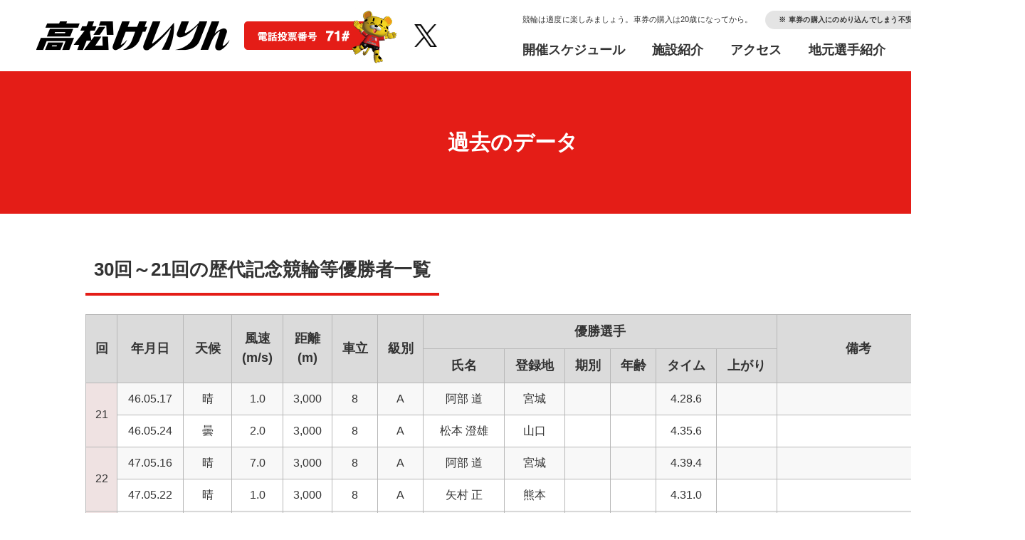

--- FILE ---
content_type: text/html; charset=UTF-8
request_url: https://www.takamatsu-keirin.com/data/past/3.php
body_size: 14950
content:
<!DOCTYPE html>
<html lang="ja" xmlns="http://www.w3.org/1999/xhtml" id="pagetop">
<head>
	<meta charset="UTF-8">
	<meta http-equiv="X-UA-Compatible" content="IE=edge">
	<meta name="robots" content="index, follow">
	<meta name="format-detection" content="telephone=no">
	<title>30回～21回の歴代記念競輪等優勝者一覧 | 過去のデータ | 高松けいりん</title>
	<meta name="description" content="高松けいりんの開催日程や競輪場までの交通アクセス、競輪のイベント情報など「高松けいりん」の情報をご提供する、高松競輪公式ホームページ。">
	<meta property="og:title" content="30回～21回の歴代記念競輪等優勝者一覧 | 過去のデータ | 高松けいりん">
	<meta property="og:description" content="高松けいりんの開催日程や競輪場までの交通アクセス、競輪のイベント情報など「高松けいりん」の情報をご提供する、高松競輪公式ホームページ。">
	<meta property="og:type" content="website">
	<meta property="og:url" content="https://www.takamatsu-keirin.com/">
	<meta property="og:locale" content="ja_JP">
	<meta content="width=device-width, initial-scale=1, minimum-scale=1, maximum-scale=1, user-scalable=no, shrink-to-fit=no" name="viewport">
<!-- Google Tag Manager -->
<script>(function(w,d,s,l,i){w[l]=w[l]||[];w[l].push({'gtm.start':
new Date().getTime(),event:'gtm.js'});var f=d.getElementsByTagName(s)[0],
j=d.createElement(s),dl=l!='dataLayer'?'&l='+l:'';j.async=true;j.src=
'https://www.googletagmanager.com/gtm.js?id='+i+dl;f.parentNode.insertBefore(j,f);
})(window,document,'script','dataLayer','GTM-N4RGCPR');</script>
<!-- End Google Tag Manager -->
	<link rel="stylesheet" type="text/css" href="/assets/css/style.css?v=2601">
			<link rel="stylesheet" type="text/css" href="https://unpkg.com/scroll-hint@latest/css/scroll-hint.css">
	<script src="https://unpkg.com/scroll-hint@latest/js/scroll-hint.min.js"></script>
	</head>
<body id="page-data_past">

<!-- Google Tag Manager (noscript) -->
<noscript><iframe src="https://www.googletagmanager.com/ns.html?id=GTM-N4RGCPR"
height="0" width="0" style="display:none;visibility:hidden"></iframe></noscript>
<!-- End Google Tag Manager (noscript) -->
<div class="header__note switch--sp">
	<p class="btn"><a href="https://www.zenrin.or.jp/others/detail/20231207141343.html" target="_blank">※ 車券の購入にのめり込んでしまう不安のある方へ</a></p>
</div>
<header class="header">
	<div class="header__inner">
		<div class="header__logo">
						<p class="logo"><a href="/"><img src="/assets/img/common/logo_h.png?v=2" alt="高松けいりん"></a></p>
						<p class="vote switch--pc"><img src="/assets/img/common/vote.png" alt="電話投票番号 71#"></p>
			<p class="twitter"><a href="https://twitter.com/tkmt_keirin" target="_blank"><img src="/assets/img/common/icon-x-logo.png" alt="X"></a></p>
		</div>
		<nav class="header__nav switch--pc">
			<div class="gamble-note">
				<p class="txt">競輪は適度に楽しみましょう。車券の購入は20歳になってから。</p>
				<p class="btn"><a href="https://www.zenrin.or.jp/others/detail/20231207141343.html" target="_blank">※ 車券の購入にのめり込んでしまう不安のある方へ</a></p>
			</div>
			<ul>
				<li><a href="/schedule/">開催スケジュール</a></li>
				<li><a href="/guide/">施設紹介</a></li>
				<li><a href="/access/">アクセス</a></li>
				<li><a href="/player/">地元選手紹介</a></li>
				<li><a href="/data/">過去のデータ</a></li>
			</ul>
		</nav>
	</div>
</header>
<!-- /.header -->

<div class="sp_menubtn switch--sp">
	<span></span>
	<span></span>
	<span></span>
	<p>CLOSE</p>
</div>

<div class="sp_menu">
	<p class="sp_menu__logo"><a href="/"><img src="/assets/img/common/logo_h_w.png?v=2" alt="高松けいりん"></a></p>
	<div class="sp_menu__inner l-inner">
		<ul class="sp_menu__nav">
			<li><a href="/schedule/">開催スケジュール</a></li>
			<li><a href="/guide/">施設紹介</a></li>
			<li><a href="/access/">アクセス</a></li>
			<li><a href="/player/">地元選手紹介</a></li>
			<li><a href="/data/">過去のデータ</a></li>
			<li><a href="/link/">リンク</a></li>
		</ul>

		<div class="gamble-note">
			<p class="btn"><a href="https://www.zenrin.or.jp/others/detail/20231207141343.html" target="_blank">※ 車券の購入にのめり込んでしまう不安のある方へ</a></p>
		</div>

		<p class="twitter"><a href="https://twitter.com/tkmt_keirin" target="_blank"><img src="/assets/img/common/icon-x-logo-white.png" alt="X"></a></p>
	</div>
</div>
<!-- /.sp_menu -->
<div class="pageTitle">
	<h1>過去のデータ</h1>
</div>
<!-- /.pageTitle -->

<section class="past">
	<div class="past__inner l-inner_lg">
		<h2 class="elm_ttl2"><span>30回～21回の歴代記念競輪等優勝者一覧</span></h2>
		<div class="past__table table_scroll">
			<table class="elm_table">
				<thead>
					<tr>
						<th rowspan="2">回</th>
						<th rowspan="2">年月日</th>
						<th rowspan="2">天候</th>
						<th rowspan="2">風速<br class="switch--pc">(m/s)</th>
						<th rowspan="2">距離<br class="switch--pc">(m)</th>
						<th rowspan="2">車立</th>
						<th rowspan="2">級別</th>
						<th colspan="6">優勝選手</th>
						<th rowspan="2">備考</th>
					</tr>
					<tr>
						<th>氏名</th>
						<th>登録地</th>
						<th>期別</th>
						<th>年齢</th>
						<th>タイム</th>
						<th>上がり</th>
					</tr>
				</thead>
				<tbody>
					<tr>
						<th rowspan="2">21</th>
						<td>46.05.17</td>
						<td>晴</td>
						<td>1.0</td>
						<td>3,000</td>
						<td>8</td>
						<td>A</td>
						<td>阿部 道</td>
						<td>宮城</td>
						<td>&nbsp;</td>
						<td>&nbsp;</td>
						<td>4.28.6</td>
						<td>&nbsp;</td>
						<td>&nbsp;</td>
					</tr>
					<tr>
						<td>46.05.24</td>
						<td>曇</td>
						<td>2.0</td>
						<td>3,000</td>
						<td>8</td>
						<td>A</td>
						<td>松本 澄雄</td>
						<td>山口</td>
						<td>&nbsp;</td>
						<td>&nbsp;</td>
						<td>4.35.6</td>
						<td>&nbsp;</td>
						<td>&nbsp;</td>
					</tr>
					<tr>
						<th rowspan="2">22</th>
						<td>47.05.16</td>
						<td>晴</td>
						<td>7.0</td>
						<td>3,000</td>
						<td>8</td>
						<td>A</td>
						<td>阿部 道</td>
						<td>宮城</td>
						<td>&nbsp;</td>
						<td>&nbsp;</td>
						<td>4.39.4</td>
						<td>&nbsp;</td>
						<td>&nbsp;</td>
					</tr>
					<tr>
						<td>47.05.22</td>
						<td>晴</td>
						<td>1.0</td>
						<td>3,000</td>
						<td>8</td>
						<td>A</td>
						<td>矢村 正</td>
						<td>熊本</td>
						<td>&nbsp;</td>
						<td>&nbsp;</td>
						<td>4.31.0</td>
						<td>&nbsp;</td>
						<td>&nbsp;</td>
					</tr>
					<tr>
						<th rowspan="3">23</th>
						<td>48.05.21</td>
						<td>晴</td>
						<td>4.0</td>
						<td>2,400</td>
						<td>9</td>
						<td>A</td>
						<td>矢村 正</td>
						<td>熊本</td>
						<td>&nbsp;</td>
						<td>&nbsp;</td>
						<td>3.30.6</td>
						<td>&nbsp;</td>
						<td>&nbsp;</td>
					</tr>
					<tr>
						<td>48.05.28</td>
						<td>曇･雨</td>
						<td>4.0</td>
						<td>2,400</td>
						<td>9</td>
						<td>A</td>
						<td>山下 文男</td>
						<td>和歌山</td>
						<td>&nbsp;</td>
						<td>&nbsp;</td>
						<td>3.32.6</td>
						<td>&nbsp;</td>
						<td>&nbsp;</td>
					</tr>
					<tr>
						<td>48.10.24</td>
						<td>晴/曇</td>
						<td>微風</td>
						<td>4,000</td>
						<td>9</td>
						<td>A</td>
						<td>福島 正幸</td>
						<td>群馬</td>
						<td>&nbsp;</td>
						<td>&nbsp;</td>
						<td>6.13.4</td>
						<td>&nbsp;</td>
						<td>第16回オールスター競輪</td>
					</tr>
					<tr>
						<th rowspan="2">24</th>
						<td>49.05.27</td>
						<td>晴</td>
						<td>2.0</td>
						<td>2,400</td>
						<td>9</td>
						<td>A</td>
						<td>大田 義夫</td>
						<td>千葉</td>
						<td>&nbsp;</td>
						<td>&nbsp;</td>
						<td>3.37.7</td>
						<td>&nbsp;</td>
						<td>&nbsp;</td>
					</tr>
					<tr>
						<td>49.06.03</td>
						<td>晴</td>
						<td>1.0</td>
						<td>2,400</td>
						<td>9</td>
						<td>A</td>
						<td>矢村 正</td>
						<td>熊本</td>
						<td>&nbsp;</td>
						<td>&nbsp;</td>
						<td>3.29.4</td>
						<td>&nbsp;</td>
						<td>&nbsp;</td>
					</tr>
					<tr>
						<th rowspan="2">25</th>
						<td>50.05.26</td>
						<td>晴</td>
						<td>2.0</td>
						<td>2,400</td>
						<td>9</td>
						<td>A</td>
						<td>矢村 正</td>
						<td>熊本</td>
						<td>&nbsp;</td>
						<td>&nbsp;</td>
						<td>3.32.5</td>
						<td>&nbsp;</td>
						<td>&nbsp;</td>
					</tr>
					<tr>
						<td>50.06.02</td>
						<td>晴</td>
						<td>1.0</td>
						<td>2,400</td>
						<td>9</td>
						<td>A</td>
						<td>谷津田陽一</td>
						<td>神奈川</td>
						<td>&nbsp;</td>
						<td>&nbsp;</td>
						<td>3.31.0</td>
						<td>&nbsp;</td>
						<td>&nbsp;</td>
					</tr>
					<tr>
						<th rowspan="2">26</th>
						<td>51.05.03</td>
						<td>曇/雨</td>
						<td>微風</td>
						<td>2,400</td>
						<td>9</td>
						<td>A</td>
						<td>寺本 弘志</td>
						<td>徳島</td>
						<td>&nbsp;</td>
						<td>&nbsp;</td>
						<td>3.34.0</td>
						<td>&nbsp;</td>
						<td>&nbsp;</td>
					</tr>
					<tr>
						<td>51.05.10</td>
						<td>晴</td>
						<td>2.0</td>
						<td>2,400</td>
						<td>9</td>
						<td>A</td>
						<td>鎌田 敦</td>
						<td>神奈川</td>
						<td>&nbsp;</td>
						<td>&nbsp;</td>
						<td>3.32.5</td>
						<td>&nbsp;</td>
						<td>&nbsp;</td>
					</tr>
					<tr>
						<th rowspan="2">27</th>
						<td>52.05.30</td>
						<td>曇</td>
						<td>3.0</td>
						<td>2,400</td>
						<td>9</td>
						<td>A</td>
						<td>中野 浩一</td>
						<td>福岡</td>
						<td>&nbsp;</td>
						<td>&nbsp;</td>
						<td>3.34.8</td>
						<td>&nbsp;</td>
						<td>&nbsp;</td>
					</tr>
					<tr>
						<td>52.06.06</td>
						<td>曇/晴</td>
						<td>1.0</td>
						<td>2,400</td>
						<td>9</td>
						<td>A</td>
						<td>新田 計三</td>
						<td>徳島</td>
						<td>&nbsp;</td>
						<td>&nbsp;</td>
						<td>3.25.6</td>
						<td>&nbsp;</td>
						<td>&nbsp;</td>
					</tr>
					<tr>
						<th rowspan="2">28</th>
						<td>53.04.30</td>
						<td>晴</td>
						<td>1.0</td>
						<td>2,400</td>
						<td>9</td>
						<td>A</td>
						<td>中野 浩一</td>
						<td>福岡</td>
						<td>&nbsp;</td>
						<td>&nbsp;</td>
						<td>3.21.5</td>
						<td>&nbsp;</td>
						<td>&nbsp;</td>
					</tr>
					<tr>
						<td>53.05.07</td>
						<td>曇</td>
						<td>1.0</td>
						<td>2,400</td>
						<td>9</td>
						<td>A</td>
						<td>中田 毅彦</td>
						<td>徳島</td>
						<td>&nbsp;</td>
						<td>&nbsp;</td>
						<td>3.22.0</td>
						<td>&nbsp;</td>
						<td>&nbsp;</td>
					</tr>
					<tr>
						<th rowspan="2">29</th>
						<td>54.04.30</td>
						<td>晴</td>
						<td>3.0</td>
						<td>2,400</td>
						<td>9</td>
						<td>A</td>
						<td>山口 健治</td>
						<td>東京</td>
						<td>&nbsp;</td>
						<td>&nbsp;</td>
						<td>3.38.8</td>
						<td>&nbsp;</td>
						<td>&nbsp;</td>
					</tr>
					<tr>
						<td>54.05.07</td>
						<td>曇/雨</td>
						<td>2.0</td>
						<td>2,400</td>
						<td>9</td>
						<td>A</td>
						<td>国松 利全</td>
						<td>岡山</td>
						<td>&nbsp;</td>
						<td>&nbsp;</td>
						<td>3.24.9</td>
						<td>&nbsp;</td>
						<td>&nbsp;</td>
					</tr>
					<tr>
						<th rowspan="2">30</th>
						<td>55.05.05</td>
						<td>曇</td>
						<td>微風</td>
						<td>2,425</td>
						<td>9</td>
						<td>A</td>
						<td>中野 浩一</td>
						<td>福岡</td>
						<td>&nbsp;</td>
						<td>24</td>
						<td>3.33.8</td>
						<td>11.6</td>
						<td>&nbsp;</td>
					</tr>
					<tr>
						<td>55.05.19</td>
						<td>曇</td>
						<td>3.0</td>
						<td>2,425</td>
						<td>9</td>
						<td>A</td>
						<td>秋田 建一</td>
						<td>広島</td>
						<td>&nbsp;</td>
						<td>27</td>
						<td>3.36.8</td>
						<td>11.2</td>
						<td>&nbsp;</td>
					</tr>
				</tbody>
			</table>
		</div>
	</div>
</section>
<!-- /.past -->

<p class="btn_pagetop"><a href="#pagetop"><img src="/assets/img/common/pagetop.png" alt="pagetop"></a></p>


	<footer class="footer_pc">
		<div class="footer_pc__top">
			<div class="footer_pc__top__inner l-inner">
				<div class="footer_pc__top__left">
					<p class="logo"><a href="/"><img src="/assets/img/common/logo_f.png" alt="高松けいりん"></a></p>
					<address>
						〒760-8506 香川県高松市福岡町1-4-46<br>
						TEL：<a href="tel:0878515036">087-851-5036</a>
					</address>
					<p class="btn"><a href="https://goo.gl/maps/ASeMBTf6jtZEHHyb8" target="_blank">accessmap</a></p>
				</div>
				<div class="footer_pc__top__right">
					<ul>
						<li><a href="/">ホーム</a></li>
					</ul>
					<ul>
						<li><a href="/schedule/">開催スケジュール</a></li>
						<li><a href="/guide/">施設紹介</a></li>
						<li><a href="/access/">アクセス</a></li>
						<li><a href="/player/">地元選手紹介</a></li>
					</ul>
					<ul>
						<li><a href="/data/">過去データ</a></li>
						<li><a href="/service/">レース情報サービス</a></li>
						<li><a href="/history/">高松けいりんの歩み</a></li>
						<li><a href="/link/">リンク</a></li>
					</ul>
					<ul>
						<li><a href="/privacy/">プライバシーポリシー</a></li>
						<li><a href="mailto:info@takamatsu-keirin.com">お問い合わせ</a></li>
					</ul>
				</div>
			</div>
		</div>
		<div class="footer_pc__bottom">
			<div class="footer_pc__bottom__inner l-inner">
				<div class="footer_pc__bottom__txt">
					<p class="txt">競輪は適度に楽しみましょう。車券の購入は20歳になってから。</p>
					<p class="btn"><a href="https://www.zenrin.or.jp/others/detail/20231207141343.html" target="_blank">※ 車券の購入にのめり込んでしまう不安のある方へ</a></p>
				</div>
				<div class="footer_pc__bottom__copyright">&copy; TAKAMATSU-KEIRIN All rights Reserved.</div>
			</div>
		</div>
	</footer>
	<!-- /.footer_pc -->


<link rel="stylesheet" href="https://cdn.jsdelivr.net/npm/swiper@9/swiper-bundle.min.css">
<script src="https://cdn.jsdelivr.net/npm/swiper@9/swiper-bundle.min.js"></script>

<script src="/assets/js/script.js?v=1106"></script>

<script async src="https://s.yimg.jp/images/listing/tool/cv/ytag.js"></script>
<script>
	window.yjDataLayer = window.yjDataLayer || [];
	function ytag() { yjDataLayer.push(arguments); }
	ytag({
		"type":"yjad_retargeting",
		"config":{
			"yahoo_retargeting_id": "G1HC15W043",
			"yahoo_retargeting_label": "",
			"yahoo_retargeting_page_type": "",
			"yahoo_retargeting_items":[
				{item_id: '', category_id: '', price: '', quantity: ''}
			]
		}
	});
</script>
</body>
</html>


--- FILE ---
content_type: text/css
request_url: https://www.takamatsu-keirin.com/assets/css/style.css?v=2601
body_size: 387194
content:
@charset "UTF-8";@import url(https://fonts.googleapis.com/css2?family=Montserrat:wght@400;600&display=swap);/*!
 * ress.css • v1.2.2
 * MIT License
 * github.com/filipelinhares/ress
 */html{-webkit-box-sizing:border-box;box-sizing:border-box;overflow-y:scroll;-webkit-text-size-adjust:100%}*,::after,::before{background-repeat:no-repeat;-webkit-box-sizing:inherit;box-sizing:inherit}::after,::before{text-decoration:inherit;vertical-align:inherit}*{padding:0;margin:0}audio:not([controls]){display:none;height:0}hr{overflow:visible}article,aside,details,figcaption,figure,footer,header,main,menu,nav,section,summary{display:block}summary{display:list-item}small{font-size:80%}[hidden],template{display:none}abbr[title]{border-bottom:1px dotted;text-decoration:none}a{background-color:transparent;-webkit-text-decoration-skip:objects}a:active,a:hover{outline-width:0}code,kbd,pre,samp{font-family:monospace,monospace}b,strong{font-weight:bolder}dfn{font-style:italic}mark{background-color:#ff0;color:#000}sub,sup{font-size:75%;line-height:0;position:relative;vertical-align:baseline}sub{bottom:-.25em}sup{top:-.5em}input{border-radius:0}[role=button],[type=button],[type=reset],[type=submit],button{cursor:pointer}[disabled]{cursor:default}[type=number]{width:auto}[type=search]{-webkit-appearance:textfield}[type=search]::-webkit-search-cancel-button,[type=search]::-webkit-search-decoration{-webkit-appearance:none}textarea{overflow:auto;resize:vertical}button,input,optgroup,select,textarea{font:inherit}optgroup{font-weight:700}button{overflow:visible}[type=button]::-moz-focus-inner,[type=reset]::-moz-focus-inner,[type=submit]::-moz-focus-inner,button::-moz-focus-inner{border-style:0;padding:0}[type=button]::-moz-focus-inner,[type=reset]::-moz-focus-inner,[type=submit]::-moz-focus-inner,button:-moz-focusring{outline:1px dotted ButtonText}[type=reset],[type=submit],button,html [type=button]{-webkit-appearance:button}button,select{text-transform:none}button,input,select,textarea{background-color:transparent;border-style:none;color:inherit}select{-moz-appearance:none;-webkit-appearance:none}select::-ms-expand{display:none}select::-ms-value{color:currentColor}legend{border:0;color:inherit;display:table;max-width:100%;white-space:normal}::-webkit-file-upload-button{-webkit-appearance:button;font:inherit}[type=search]{-webkit-appearance:textfield;outline-offset:-2px}img{border-style:none}progress{vertical-align:baseline}svg:not(:root){overflow:hidden}audio,canvas,progress,video{display:inline-block}@media screen{[hidden~=screen]{display:inherit}[hidden~=screen]:not(:active):not(:focus):not(:target){position:absolute!important;clip:rect(0 0 0 0)!important}}[aria-busy=true]{cursor:progress}[aria-controls]{cursor:pointer}[aria-disabled]{cursor:default}::-moz-selection{background-color:#b3d4fc;color:#000;text-shadow:none}::selection{background-color:#b3d4fc;color:#000;text-shadow:none}h1,h2,h3,h4,h5{line-height:1;font-size:100%;font-weight:400}img{border:none;vertical-align:bottom}dd,dl,dt,li,ol,ul{list-style:none}.switch--sp{display:none!important}@media screen and (max-width:767px){.switch--sp{display:block!important;margin:0 auto}}.switch--pc{display:block!important;margin:0 auto}@media screen and (max-width:767px){.switch--pc{display:none!important}}html.menu_open{overflow:hidden}body{font-family:"游ゴシック Medium",YuGothic,"游ゴシック","Yu Gothic Medium","メイリオ","Hiragino Kaku Gothic ProN","Hiragino Sans",sans-serif;font-weight:400;-webkit-font-smoothing:antialiased;-moz-osx-font-smoothing:grayscale;-webkit-text-size-adjust:100%;-moz-text-size-adjust:100%;-ms-text-size-adjust:100%;text-rendering:optimizeLegibility;color:#333;font-size:16px;line-height:1.5;position:relative}@media screen and (min-width:767px){body{min-width:1440px}}@media screen and (max-width:767px){body{font-size:3.7333333333vw;line-height:1.5}}img{max-width:100%}img[src$=".svg"]{width:100%;height:auto}table{border-collapse:collapse;border-spacing:0;font-weight:400}table th{font-weight:400}a{color:#333;text-decoration:none;-webkit-transition:all .2s ease-in-out;transition:all .2s ease-in-out}@media screen and (min-width:768px){a:hover{color:#333;opacity:.7}a[href^="tel:"]{pointer-events:none}}address{font-style:normal}.l-inner{width:92%;max-width:1000px;margin-right:auto;margin-left:auto}.l-inner_lg{width:92%;max-width:1200px;margin-right:auto;margin-left:auto}.elm_ttl1_big .en{font-family:Montserrat,sans-serif;font-size:60px;font-weight:600;letter-spacing:.035em;color:#e41d17}.elm_ttl1_big .jp{margin-left:7px;font-size:18px;font-weight:700;color:#333}@media screen and (max-width:767px){.elm_ttl1_big .en{font-size:10.6666666667vw}.elm_ttl1_big .jp{display:block;margin:2.1333333333vw 0 0;font-size:3.2vw}}.elm_ttl1_big_w .en{font-family:Montserrat,sans-serif;font-size:60px;font-weight:600;letter-spacing:.035em;color:#fff}.elm_ttl1_big_w .jp{margin-left:7px;font-size:18px;font-weight:700;color:#fff}@media screen and (max-width:767px){.elm_ttl1_big_w .en{font-size:10.6666666667vw}.elm_ttl1_big_w .jp{display:block;margin:2.1333333333vw 0 0;font-size:3.2vw}}.elm_ttl1_small span{display:block}.elm_ttl1_small .en{font-family:Montserrat,sans-serif;font-size:45px;font-weight:600;letter-spacing:.035em;color:#e41d17}.elm_ttl1_small .jp{margin-top:14px;font-size:16px;font-weight:700;color:#333}@media screen and (max-width:767px){.elm_ttl1_small .en{font-size:8vw}.elm_ttl1_small .jp{margin-top:2.9333333333vw;font-size:3.7333333333vw}}.elm_ttl1_small_w span{display:block}.elm_ttl1_small_w .en{font-family:Montserrat,sans-serif;font-size:45px;font-weight:600;letter-spacing:.035em;color:#fff}.elm_ttl1_small_w .jp{margin-top:14px;font-size:16px;font-weight:700;color:#fff}@media screen and (max-width:767px){.elm_ttl1_small_w .en{font-size:8vw}.elm_ttl1_small_w .jp{margin-top:2.9333333333vw;font-size:3.7333333333vw}}.elm_ttl2{margin-bottom:26px}.elm_ttl2 span{display:inline-block;font-size:26px;line-height:1.4615384615;font-weight:700;padding:0 12px 14px;border-bottom:4px solid #e41d17}@media screen and (max-width:767px){.elm_ttl2{margin-bottom:7.3333333333vw}.elm_ttl2 span{font-size:5.3333333333vw;padding:0 2.6666666667vw 2.6666666667vw;border-bottom-width:.8vw}}.elm_ttl3{font-size:22px;font-weight:700;margin-bottom:23px}@media screen and (max-width:767px){.elm_ttl3{font-size:5.3333333333vw;margin-bottom:6.9333333333vw}}.elm_btn a{width:350px;height:60px;margin:0 auto;display:-webkit-box;display:-ms-flexbox;display:flex;-webkit-box-pack:center;-ms-flex-pack:center;justify-content:center;-webkit-box-align:center;-ms-flex-align:center;align-items:center;text-align:center;font-size:18px;font-weight:700;color:#fff;background:#000;border-radius:100vh;-webkit-box-shadow:0 5px 20px 0 rgba(0,0,0,.15);box-shadow:0 5px 20px 0 rgba(0,0,0,.15);position:relative}.elm_btn a:after{position:absolute;content:"";top:50%;right:24px;-webkit-transform:translateY(-50%);transform:translateY(-50%);background:url(../img/common/arrow_btn_w.png) no-repeat;background-size:100% auto;width:17px;height:11px;-webkit-transition:all .2s ease-in-out;transition:all .2s ease-in-out}.elm_btn a:hover:after{right:20px}@media screen and (max-width:767px){.elm_btn a{width:84vw;height:14.6666666667vw;font-size:4.2666666667vw;-webkit-box-shadow:0 .6666666667vw 2.6666666667vw 0 rgba(0,0,0,.15);box-shadow:0 .6666666667vw 2.6666666667vw 0 rgba(0,0,0,.15)}.elm_btn a:after{right:8vw;width:4vw;height:2.6666666667vw}}.pageTitle{background:#e41d17;color:#fff;text-align:center;height:200px;margin-bottom:60px}.pageTitle h1{font-size:30px;font-weight:700;display:-webkit-box;display:-ms-flexbox;display:flex;-ms-flex-wrap:wrap;flex-wrap:wrap;-webkit-box-pack:center;-ms-flex-pack:center;justify-content:center;-webkit-box-align:center;-ms-flex-align:center;align-items:center;-ms-flex-line-pack:center;align-content:center;height:100%}.pageTitle h1 span{display:block;width:100%;font-size:20px;margin-top:10px}@media screen and (max-width:767px){.pageTitle{height:26.6666666667vw;margin-bottom:8vw}.pageTitle h1{font-size:6.4vw}.pageTitle h1 span{font-size:3.7333333333vw;margin-top:2vw}}.pageLink{margin-bottom:60px}.pageLink ul{display:-webkit-box;display:-ms-flexbox;display:flex;-ms-flex-wrap:wrap;flex-wrap:wrap}.pageLink ul li{width:19%;min-height:76px}.pageLink ul a{display:-webkit-box;display:-ms-flexbox;display:flex;-ms-flex-wrap:wrap;flex-wrap:wrap;-webkit-box-pack:center;-ms-flex-pack:center;justify-content:center;-webkit-box-align:center;-ms-flex-align:center;align-items:center;background:#000;color:#fff;padding:17px 0 11px;border-radius:5px;text-align:center;height:100%;font-size:18px;font-weight:700}.pageLink ul a span{display:block;width:100%;font-size:14px;font-weight:400}@media screen and (min-width:768px){.pageLink ul li:not(:nth-child(5n)){margin-right:1.25%}.pageLink ul li:not(:nth-child(-n+5)){margin-top:10px}}@media screen and (max-width:767px){.pageLink{margin-bottom:18.1333333333vw}.pageLink ul li{width:31.884057971%;min-height:16vw}.pageLink ul li:not(:nth-child(3n)){margin-right:2.1739130435%}.pageLink ul li:not(:nth-child(-n+3)){margin-top:2vw}.pageLink ul a{border-radius:.6666666667vw;font-size:4vw;padding:3.2vw 0 2.6666666667vw}.pageLink ul a span{font-size:2.6666666667vw}}.table_scroll{position:relative;overflow:auto}.elm_table td,.elm_table th{border:1px solid #b8b8b8;padding:14px 29px 13px}.elm_table th{text-align:left}.elm_table thead th{background:#dbdbdb;font-weight:700;font-size:18px}.elm_table tbody th{background:#efe2e2}@media screen and (max-width:767px){.elm_table td,.elm_table th{padding:3.4666666667vw 3.2vw}.elm_table thead th{font-size:5.0666666667vw}.elm_table tbody{font-size:4.2666666667vw}}.elm_table2 td,.elm_table2 th{border:1px solid #b8b8b8;padding:10px}.elm_table2 th{width:20%;background:#e4e4e4;font-weight:700}.elm_table2 td{width:80%}@media screen and (max-width:767px){.elm_table2{border:1px solid #b8b8b8;border-top:none}.elm_table2 td,.elm_table2 th{display:block;width:100%;border:none}.elm_table2 th{border-top:1px solid #b8b8b8;border-bottom:1px solid #b8b8b8}}.elm_list li{position:relative;padding-left:20px}.elm_list li:before{position:absolute;content:"";top:5px;left:0;width:10px;height:10px;border-radius:100%;background:#e41d17}.elm_list li:not(:first-child){margin-top:19px}@media screen and (max-width:767px){.elm_list li:before{top:2vw;width:2.1333333333vw;height:2.1333333333vw}.elm_list li:not(:first-child){margin-top:5.6vw}}.elm_dl{display:-webkit-box;display:-ms-flexbox;display:flex;-ms-flex-wrap:wrap;flex-wrap:wrap}.elm_dl dd,.elm_dl dt{border-bottom:1px solid #e41d17;padding:14px 0}.elm_dl dt{width:240px;color:#e41d17;font-size:18px;font-weight:700;padding-right:20px;padding-left:20px}.elm_dl dd{width:calc(100% - 240px)}@media screen and (max-width:767px){.elm_dl{display:block}.elm_dl dd,.elm_dl dt{width:100%;padding:0 3.8666666667vw}.elm_dl dt{border-bottom:none;font-size:4.8vw;padding-top:4.2666666667vw;padding-bottom:4.2666666667vw}.elm_dl dd{padding-top:0;padding-bottom:3.2vw;font-size:4.2666666667vw;line-height:1.5}}.scroll-hint-icon{top:calc(50% - 35px)!important}.elm_schedule{position:relative}.elm_schedule .list p{position:absolute;color:#fff;font-size:11px;line-height:1.2727272727;text-align:center}.elm_schedule .list p a{display:block;color:#fff;padding:4px 0;word-break:break-all}.elm_schedule .list p a.early{background:url(../img/top/ic_schedule_early.png) no-repeat;background-size:12px auto;background-position:top 2px left 2px}.elm_schedule .list p.r1{top:99px}.elm_schedule .list p.r2{top:164px}.elm_schedule .list p.r3{top:215px}.elm_schedule .list p.r4{top:266px}.elm_schedule .list p.pink{background:#ec0a6f}.elm_schedule .list p.blue{background:#1eabc5}.elm_schedule .list p.orange{background:#fd6411}.elm_schedule .list p.green{background:#4aa743}.elm_schedule .list p.green2{background:#2d8f67}.elm_schedule table{width:1200px;margin:0 auto;table-layout:fixed;background:#fff;text-align:center}.elm_schedule table thead td,.elm_schedule table thead th:not(.ttl){padding:10px 0 7px;font-size:14px}.elm_schedule table tbody td{height:211px}.elm_schedule table td,.elm_schedule table th{border:1px solid #b8b8b8}.elm_schedule table .ttl{background:#cccbcb}.elm_schedule table .ttl>span{-webkit-writing-mode:vertical-lr;-ms-writing-mode:tb-lr;writing-mode:vertical-lr;text-orientation:upright;width:100%;min-height:80px;font-weight:700;font-size:14px;letter-spacing:.075em;display:-webkit-box;display:-ms-flexbox;display:flex;-webkit-box-pack:center;-ms-flex-pack:center;justify-content:center;-webkit-box-align:center;-ms-flex-align:center;align-items:center}.elm_schedule table .ttl .numb{-webkit-writing-mode:horizontal-tb;-ms-writing-mode:lr-tb;writing-mode:horizontal-tb}.elm_schedule table .ttl .month,.elm_schedule table _:-ms-lang(x)::-ms-backdrop{height:80px}.elm_schedule table .ttl .month .numb,.elm_schedule table _:-ms-lang(x)::-ms-backdrop{transform:rotate(-90deg);transform-origin:top;width:1em}.elm_schedule table .ttl .race,.elm_schedule table _:-ms-lang(x)::-ms-backdrop{height:211px}.elm_schedule table .sat{background:#daf6ff;color:#415cff}.elm_schedule table .close{background:#ffe2e2;color:#ff2b2b}.elm_schedule.type_28 .list p.s1{left:32px}.elm_schedule.type_28 .list p.s2{left:74px}.elm_schedule.type_28 .list p.s3{left:116px}.elm_schedule.type_28 .list p.s4{left:157px}.elm_schedule.type_28 .list p.s5{left:199px}.elm_schedule.type_28 .list p.s6{left:241px}.elm_schedule.type_28 .list p.s7{left:283px}.elm_schedule.type_28 .list p.s8{left:324px}.elm_schedule.type_28 .list p.s9{left:366px}.elm_schedule.type_28 .list p.s10{left:408px}.elm_schedule.type_28 .list p.s11{left:449px}.elm_schedule.type_28 .list p.s12{left:491px}.elm_schedule.type_28 .list p.s13{left:533px}.elm_schedule.type_28 .list p.s14{left:575px}.elm_schedule.type_28 .list p.s15{left:616px}.elm_schedule.type_28 .list p.s16{left:658px}.elm_schedule.type_28 .list p.s17{left:700px}.elm_schedule.type_28 .list p.s18{left:741px}.elm_schedule.type_28 .list p.s19{left:783px}.elm_schedule.type_28 .list p.s20{left:825px}.elm_schedule.type_28 .list p.s21{left:867px}.elm_schedule.type_28 .list p.s22{left:908px}.elm_schedule.type_28 .list p.s23{left:950px}.elm_schedule.type_28 .list p.s24{left:992px}.elm_schedule.type_28 .list p.s25{left:1033px}.elm_schedule.type_28 .list p.s26{left:1075px}.elm_schedule.type_28 .list p.s27{left:1117px}.elm_schedule.type_28 .list p.s28{left:1158px}.elm_schedule.type_28 .list p.d1{width:40px}.elm_schedule.type_28 .list p.d2{width:82px}.elm_schedule.type_28 .list p.d3{width:123px}.elm_schedule.type_28 .list p.d4{width:165px}.elm_schedule.type_28 .list p.d5{width:207px}.elm_schedule.type_28 .list p.d6{width:249px}.elm_schedule.type_28 table thead td,.elm_schedule.type_28 table thead th:not(.ttl){width:38px}.elm_schedule.type_28 table .ttl{width:28px}.elm_schedule.type_30 .list p.s1{left:30px}.elm_schedule.type_30 .list p.s2{left:68px}.elm_schedule.type_30 .list p.s3{left:107px}.elm_schedule.type_30 .list p.s4{left:146px}.elm_schedule.type_30 .list p.s5{left:185px}.elm_schedule.type_30 .list p.s6{left:224px}.elm_schedule.type_30 .list p.s7{left:263px}.elm_schedule.type_30 .list p.s8{left:302px}.elm_schedule.type_30 .list p.s9{left:341px}.elm_schedule.type_30 .list p.s10{left:380px}.elm_schedule.type_30 .list p.s11{left:420px}.elm_schedule.type_30 .list p.s12{left:458px}.elm_schedule.type_30 .list p.s13{left:497px}.elm_schedule.type_30 .list p.s14{left:536px}.elm_schedule.type_30 .list p.s15{left:575px}.elm_schedule.type_30 .list p.s16{left:614px}.elm_schedule.type_30 .list p.s17{left:653px}.elm_schedule.type_30 .list p.s18{left:692px}.elm_schedule.type_30 .list p.s19{left:731px}.elm_schedule.type_30 .list p.s20{left:771px}.elm_schedule.type_30 .list p.s21{left:809px}.elm_schedule.type_30 .list p.s22{left:848px}.elm_schedule.type_30 .list p.s23{left:887px}.elm_schedule.type_30 .list p.s24{left:927px}.elm_schedule.type_30 .list p.s25{left:965px}.elm_schedule.type_30 .list p.s26{left:1004px}.elm_schedule.type_30 .list p.s27{left:1043px}.elm_schedule.type_30 .list p.s28{left:1082px}.elm_schedule.type_30 .list p.s29{left:1122px}.elm_schedule.type_30 .list p.s30{left:1161px}.elm_schedule.type_30 .list p.d1{width:38px}.elm_schedule.type_30 .list p.d2{width:77px}.elm_schedule.type_30 .list p.d3{width:117px}.elm_schedule.type_30 .list p.d4{width:155px}.elm_schedule.type_30 .list p.d5{width:194px}.elm_schedule.type_30 .list p.d6{width:233px}.elm_schedule.type_30 table thead td,.elm_schedule.type_30 table thead th:not(.ttl){width:38px}.elm_schedule.type_30 table .ttl{width:28px}.elm_schedule.type_31 .list p.s1{left:24px}.elm_schedule.type_31 .list p.s2{left:62px}.elm_schedule.type_31 .list p.s3{left:100px}.elm_schedule.type_31 .list p.s4{left:137px}.elm_schedule.type_31 .list p.s5{left:176px}.elm_schedule.type_31 .list p.s6{left:214px}.elm_schedule.type_31 .list p.s7{left:251px}.elm_schedule.type_31 .list p.s8{left:289px}.elm_schedule.type_31 .list p.s9{left:328px}.elm_schedule.type_31 .list p.s10{left:365px}.elm_schedule.type_31 .list p.s11{left:403px}.elm_schedule.type_31 .list p.s12{left:442px}.elm_schedule.type_31 .list p.s13{left:478px}.elm_schedule.type_31 .list p.s14{left:517px}.elm_schedule.type_31 .list p.s15{left:554px}.elm_schedule.type_31 .list p.s16{left:593px}.elm_schedule.type_31 .list p.s17{left:631px}.elm_schedule.type_31 .list p.s18{left:668px}.elm_schedule.type_31 .list p.s19{left:707px}.elm_schedule.type_31 .list p.s20{left:745px}.elm_schedule.type_31 .list p.s21{left:783px}.elm_schedule.type_31 .list p.s22{left:821px}.elm_schedule.type_31 .list p.s23{left:859px}.elm_schedule.type_31 .list p.s24{left:898px}.elm_schedule.type_31 .list p.s25{left:935px}.elm_schedule.type_31 .list p.s26{left:973px}.elm_schedule.type_31 .list p.s27{left:1010px}.elm_schedule.type_31 .list p.s28{left:1049px}.elm_schedule.type_31 .list p.s29{left:1086px}.elm_schedule.type_31 .list p.s30{left:1125px}.elm_schedule.type_31 .list p.s31{left:1161px}.elm_schedule.type_31 .list p.d1{width:39px}.elm_schedule.type_31 .list p.d2{width:75px}.elm_schedule.type_31 .list p.d3{width:114px}.elm_schedule.type_31 .list p.d4{width:152px}.elm_schedule.type_31 .list p.d5{width:189px}.elm_schedule.type_31 .list p.d6{width:227px}.elm_schedule.type_31 table thead td,.elm_schedule.type_31 table thead th:not(.ttl){width:37px}.elm_schedule.type_31 table .ttl{width:22px}.header{position:relative}.header__inner{width:95.7142857143%;max-width:1340px;margin:0 auto;padding:11px 0;display:-webkit-box;display:-ms-flexbox;display:flex;-webkit-box-pack:justify;-ms-flex-pack:justify;justify-content:space-between;-webkit-box-align:center;-ms-flex-align:center;align-items:center}@media screen and (max-width:767px){.header__inner{width:100%;padding:6vw 0;display:block}}.header__note{text-align:center}.header__note .btn{font-size:2.6666666667vw}.header__note .btn a,.header__note .btn a:link,.header__note .btn a:visited{color:#333;text-decoration:none;-webkit-transition:all .2s ease-in-out;transition:all .2s ease-in-out}@media screen and (min-width:768px){.header__note .btn a:hover{opacity:.7;text-decoration:none}}.header__note .btn a{height:6.6666666667vw;display:-webkit-box;display:-ms-flexbox;display:flex;-webkit-box-pack:center;-ms-flex-pack:center;justify-content:center;-webkit-box-align:center;-ms-flex-align:center;align-items:center;background:#e4e4e4;padding:0 4.2666666667vw 0 2.9333333333vw;position:relative}.header__note .btn a:after{content:"";background:url(/assets/img/common/arrow-link.png) no-repeat;background-size:100% auto;width:1.2vw;height:1.8666666667vw;position:absolute;top:50%;right:1.7333333333vw;-webkit-transform:translateY(-50%);transform:translateY(-50%)}.header__logo{display:-webkit-box;display:-ms-flexbox;display:flex;-webkit-box-align:center;-ms-flex-align:center;align-items:center}.header__logo .logo{margin-right:20px}.header__logo .vote{margin-right:24px}.header__logo .twitter{width:32px}@media screen and (max-width:767px){.header__logo{display:block}.header__logo .logo{width:36.4%;margin-left:2.6666666667vw}.header__logo .twitter{position:absolute;top:50%;left:44vw;-webkit-transform:translateY(-50%);transform:translateY(-50%);width:5.3333333333vw}}.header__nav{margin:0;padding-left:40px}.header__nav .gamble-note{display:-webkit-box;display:-ms-flexbox;display:flex;-webkit-box-align:center;-ms-flex-align:center;align-items:center;margin-bottom:14px}.header__nav .gamble-note .txt{font-size:11px;line-height:1;letter-spacing:.01em;margin-right:18px}.header__nav .gamble-note .btn a{font-weight:700;font-size:10px;display:block;padding:8px 36px 8px 19px;background:#e4e4e4;border-radius:100vh;line-height:1;letter-spacing:.025em;position:relative}.header__nav .gamble-note .btn a:after{content:"";background:url(/assets/img/common/arrow-link.png) no-repeat;background-size:100% auto;width:5px;height:7px;position:absolute;top:50%;right:15px;-webkit-transform:translateY(-50%);transform:translateY(-50%)}.header__nav ul{display:-webkit-box;display:-ms-flexbox;display:flex;-ms-flex-wrap:wrap;flex-wrap:wrap}.header__nav ul li{font-size:18px;font-weight:700}.header__nav ul li:not(:last-child){margin-right:38px}.header__nav ul li a{display:block;padding:2px 0}.sp_menubtn{position:absolute;top:9.6vw;right:2.6666666667vw;margin:0;z-index:101;width:11.7333333333vw;height:11.7333333333vw;background:#e41d17;border-radius:100%}.sp_menubtn span{display:block;width:4.2666666667vw;height:.2666666667vw;background:#fff;position:absolute;left:50%;-webkit-transform:translateX(-50%) rotate(0);transform:translateX(-50%) rotate(0);-webkit-transition:all .2s ease-in-out;transition:all .2s ease-in-out}.sp_menubtn span:nth-child(1){top:4.1333333333vw}.sp_menubtn span:nth-child(2){top:5.7333333333vw}.sp_menubtn span:nth-child(3){top:7.3333333333vw}.sp_menubtn p{display:none;font-size:2.6666666667vw;text-align:center;position:absolute;bottom:0;left:0;width:100%;color:#fff;line-height:1}.sp_menubtn.open span:nth-child(1){top:5.6vw;-webkit-transform:translateX(-50%) rotate(-45deg);transform:translateX(-50%) rotate(-45deg)}.sp_menubtn.open span:nth-child(2){top:5.6vw;-webkit-transform:translateX(-50%) rotate(45deg);transform:translateX(-50%) rotate(45deg)}.sp_menubtn.open span:nth-child(3){display:none}.sp_menubtn.fixed{position:fixed;top:2.9333333333vw}.sp_menu{display:none;position:fixed;top:0;left:0;width:100%;height:100%;z-index:100;overflow-y:scroll;background:#e41d17;color:#fff;padding:6vw 0 10.6666666667vw}.sp_menu a{color:#fff}.sp_menu__logo{width:36.4%;margin:0 0 8.4vw 2.6666666667vw}.sp_menu__nav li{text-align:center;font-size:5.3333333333vw}.sp_menu__nav li:not(:last-child){border-bottom:.2666666667vw solid #fff}.sp_menu__nav li a{display:block;padding:3.7333333333vw 0}.sp_menu .gamble-note .btn{margin-top:4.2666666667vw;margin-bottom:8vw;font-size:3.2vw;width:100%;height:14.6666666667vw}.sp_menu .gamble-note .btn a,.sp_menu .gamble-note .btn a:link,.sp_menu .gamble-note .btn a:visited{color:#333;text-decoration:none;-webkit-transition:all .2s ease-in-out;transition:all .2s ease-in-out}@media screen and (min-width:768px){.sp_menu .gamble-note .btn a:hover{opacity:.7;text-decoration:none}}.sp_menu .gamble-note .btn a{display:-webkit-box;display:-ms-flexbox;display:flex;-webkit-box-align:center;-ms-flex-align:center;align-items:center;-webkit-box-pack:center;-ms-flex-pack:center;justify-content:center;background:#fff;border-radius:100vh;width:100%;height:100%;padding-right:4vw;position:relative;font-weight:700}.sp_menu .gamble-note .btn a:after{content:"";background:url(/assets/img/common/arrow-link.png) no-repeat;background-size:100% auto;width:1.2vw;height:1.8666666667vw;position:absolute;top:50%;right:6.6666666667vw;-webkit-transform:translateY(-50%);transform:translateY(-50%)}.sp_menu .twitter{width:9.0666666667vw;margin:8vw auto 0}.sp_menu .twitter a{display:block;padding:1.3333333333vw}.btn_pagetop{position:fixed;bottom:0;right:2.1428571429%;width:97px;z-index:3}@media screen and (max-width:767px){.btn_pagetop{right:4.6666666667vw;width:18.8%}}.footer_pc{margin-top:100px}.footer_pc__top{background:#e41d17;color:#fff;padding:50px 0}.footer_pc__top__inner{display:-webkit-box;display:-ms-flexbox;display:flex;-webkit-box-pack:justify;-ms-flex-pack:justify;justify-content:space-between}.footer_pc__top a{color:#fff}.footer_pc__top__left{width:33%}.footer_pc__top__left .logo{margin-bottom:15px}.footer_pc__top__left address{font-size:14px;line-height:1.7142857143;margin-bottom:23px}.footer_pc__top__left .btn{width:200px;font-family:Montserrat,sans-serif;font-size:14px;text-align:center}.footer_pc__top__left .btn a{display:block;color:#e41d17;background:#fff;border-radius:100vh;padding:10px 0;position:relative;-webkit-box-shadow:0 5px 20px 0 rgba(0,0,0,.3);box-shadow:0 5px 20px 0 rgba(0,0,0,.3)}.footer_pc__top__left .btn a:before{position:absolute;content:"";top:50%;left:24px;-webkit-transform:translateY(-50%);transform:translateY(-50%);background:url(../img/common/ic_map.png) no-repeat;width:11px;height:14px}@media screen and (max-width:767px){.footer_pc__top__left{width:100%;text-align:center}.footer_pc__top__left .btn{margin:0 auto}}.footer_pc__top__right{display:-webkit-box;display:-ms-flexbox;display:flex;-webkit-box-pack:end;-ms-flex-pack:end;justify-content:flex-end}.footer_pc__top__right a{font-weight:700}.footer_pc__top__right ul:not(:last-child){margin-right:35px}.footer_pc__top__right ul li:not(:first-child){margin-top:20px}.footer_pc__bottom__inner{display:-webkit-box;display:-ms-flexbox;display:flex;-webkit-box-pack:justify;-ms-flex-pack:justify;justify-content:space-between;-webkit-box-align:center;-ms-flex-align:center;align-items:center;padding:16px 0 23px}.footer_pc__bottom__txt{font-size:12px;letter-spacing:.035em}.footer_pc__bottom__txt .txt{margin-bottom:8px}.footer_pc__bottom__txt .btn{display:inline-block;text-align:center}.footer_pc__bottom__txt .btn a{display:block;padding:9px 40px 9px 19px;background:#e4e4e4;border-radius:100vh;line-height:1;position:relative;font-weight:700}.footer_pc__bottom__txt .btn a:after{content:"";background:url(/assets/img/common/arrow-link.png) no-repeat;background-size:100% auto;width:5px;height:7px;position:absolute;top:50%;right:15px;-webkit-transform:translateY(-50%);transform:translateY(-50%)}.footer_pc__bottom__copyright{font-family:Montserrat,sans-serif;font-size:10px;letter-spacing:.075em}.footer_sp_link{margin:24vw auto 18.6666666667vw}.footer_sp_link ul{display:-webkit-box;display:-ms-flexbox;display:flex;-ms-flex-wrap:wrap;flex-wrap:wrap;-webkit-box-pack:justify;-ms-flex-pack:justify;justify-content:space-between}.footer_sp_link ul li{width:47.8260869565%;font-size:4.2666666667vw;font-weight:700;text-align:center}.footer_sp_link ul li:not(:nth-child(-n+2)){margin-top:4vw}.footer_sp_link ul li a{display:block;background:#e41d17;color:#fff;position:relative;padding:4.5333333333vw 0 10.8vw}.footer_sp_link ul li a:after{position:absolute;content:"";bottom:5.3333333333vw;left:50%;-webkit-transform:translateX(-50%);transform:translateX(-50%);background:url(../img/common/arrow_f.png) no-repeat;background-size:100% auto;width:4vw;height:2.6666666667vw}.footer_sp__top{background:#e41d17;color:#fff;padding:8.2666666667vw 0 6.8vw;text-align:center}.footer_sp__top a{color:#fff}.footer_sp__top .logo{width:44.9275362319%;margin:0 auto 3.3333333333vw}.footer_sp__top address{font-size:2.9333333333vw;line-height:1.5;margin-bottom:4.5333333333vw}.footer_sp__top .btn{width:57.9710144928%;margin:0 auto 7.3333333333vw}.footer_sp__top .btn a{display:block;background:#fff;color:#e41d17;border-radius:100vh;padding:2.6666666667vw 0;position:relative;font-weight:700;-webkit-box-shadow:0 5px 20px 0 rgba(0,0,0,.3);box-shadow:0 5px 20px 0 rgba(0,0,0,.3)}.footer_sp__top .btn a:before{position:absolute;content:"";top:50%;left:5.3333333333vw;-webkit-transform:translateY(-50%);transform:translateY(-50%);background:url(../img/common/ic_map.png) no-repeat;background-size:100% auto;width:2.6666666667vw;height:3.7333333333vw}.footer_sp__top .txt{font-size:2.9333333333vw;line-height:1.8181818182}.footer_sp__bottom{text-align:center;padding:10.2666666667vw 0 8vw}.footer_sp__bottom .link{display:-webkit-box;display:-ms-flexbox;display:flex;-ms-flex-wrap:wrap;flex-wrap:wrap;-webkit-box-pack:center;-ms-flex-pack:center;justify-content:center;margin:-1.3333333333vw 0 2vw}.footer_sp__bottom .link li{font-size:2.9333333333vw;font-weight:700;margin-top:1.3333333333vw}.footer_sp__bottom .link li:not(:last-child){margin-right:2.6666666667vw}.footer_sp__bottom .btn{display:inline-block;margin-bottom:6vw;font-size:2.9333333333vw}.footer_sp__bottom .btn a{display:block;background:#e4e4e4;border-radius:100vh;padding:1.3333333333vw 9.3333333333vw 1.3333333333vw 5.3333333333vw;position:relative}.footer_sp__bottom .btn a:after{content:"";background:url(/assets/img/common/arrow-link.png) no-repeat;background-size:100% auto;width:1.2vw;height:1.8666666667vw;position:absolute;top:50%;right:4vw;-webkit-transform:translateY(-50%);transform:translateY(-50%)}.footer_sp__bottom .copyright{font-family:Montserrat,sans-serif;color:#666;font-size:2.6666666667vw}#page-top .header{-webkit-box-shadow:0 3px 6px 0 rgba(0,0,0,.16);box-shadow:0 3px 6px 0 rgba(0,0,0,.16)}@media screen and (max-width:767px){#page-top .header{-webkit-box-shadow:0 .8vw 1.6vw 0 rgba(0,0,0,.16);box-shadow:0 .8vw 1.6vw 0 rgba(0,0,0,.16)}}#page-top .wrap_fv{background:#eee;padding:47px 40px 70px}#page-top .wrap_fv__inner{max-width:1360px;margin:0 auto}@media screen and (max-width:767px){#page-top .wrap_fv{padding:7.4666666667vw 4vw 12vw}}#page-top .wrap_contents1{background:#e41d17;padding:50px 40px}#page-top .wrap_contents1__inner{max-width:1200px;margin:0 auto;display:-webkit-box;display:-ms-flexbox;display:flex;-ms-flex-wrap:wrap;flex-wrap:wrap;-webkit-box-pack:justify;-ms-flex-pack:justify;justify-content:space-between}@media screen and (max-width:767px){#page-top .wrap_contents1{padding:10.6666666667vw 4vw}}#page-top .wrap_contents2{padding:87px 40px 58px}#page-top .wrap_contents2__inner{max-width:1200px;margin:0 auto;display:-webkit-box;display:-ms-flexbox;display:flex;-ms-flex-wrap:wrap;flex-wrap:wrap;-webkit-box-pack:justify;-ms-flex-pack:justify;justify-content:space-between}@media screen and (max-width:767px){#page-top .wrap_contents2{padding:14.5333333333vw 4vw 16vw}}#page-top .maincontents{display:-webkit-box;display:-ms-flexbox;display:flex;-ms-flex-wrap:wrap;flex-wrap:wrap;-webkit-box-align:start;-ms-flex-align:start;align-items:flex-start}#page-top .raceguide{width:546px;padding-top:9px}@media screen and (max-width:767px){#page-top .raceguide{-webkit-box-ordinal-group:3;-ms-flex-order:2;order:2;width:100%;margin-top:6.6666666667vw;padding-top:0}}#page-top .raceguide__ttl{font-size:28px;font-weight:700;text-align:center;position:relative}#page-top .raceguide__ttl:before{content:"";display:inline-block;background:url(/assets/img/top/ic_service.svg) no-repeat;background-size:100% auto;width:34px;height:27px;margin:0 11px -1px 0}@media screen and (max-width:767px){#page-top .raceguide__ttl{font-size:5.6vw}#page-top .raceguide__ttl:before{width:6.6666666667vw;height:5.2vw;margin:0 2.1333333333vw -.2666666667vw 0}}#page-top .raceguide__detail{margin-top:24px}#page-top .raceguide__detail.cancel .item-ttl{font-size:22px;background:#e41d17}#page-top .raceguide__detail.cancel .item-main .detail{width:100%;padding:15px 20px;background:#fff}#page-top .raceguide__detail.cancel .item-main .detail .date{font-size:14px;font-weight:700}#page-top .raceguide__detail.cancel .item-main .detail .ttl{color:#333;text-align:left;font-weight:400}#page-top .raceguide__detail__item{border-radius:5px;overflow:hidden}#page-top .raceguide__detail__item:first-child{margin-bottom:30px}#page-top .raceguide__detail__item .item-ttl{padding:9px 0;background:#000;color:#fff;font-weight:700;display:-webkit-box;display:-ms-flexbox;display:flex;-webkit-box-pack:center;-ms-flex-pack:center;justify-content:center;-webkit-box-align:end;-ms-flex-align:end;align-items:flex-end;line-height:1}#page-top .raceguide__detail__item .item-ttl .txt1{margin-right:10px}#page-top .raceguide__detail__item .item-ttl .txt2{font-size:22px}#page-top .raceguide__detail__item .item-ttl .txt2 span{font-size:16px}#page-top .raceguide__detail__item .item-main{background:#dbdbdb;padding:15px 20px;display:-webkit-box;display:-ms-flexbox;display:flex;-webkit-box-pack:justify;-ms-flex-pack:justify;justify-content:space-between;-webkit-box-align:start;-ms-flex-align:start;align-items:flex-start}#page-top .raceguide__detail__item .item-main .detail{width:243px;border-radius:5px;overflow:hidden}#page-top .raceguide__detail__item .item-main .detail .ttl{color:#fff;font-weight:700;text-align:center;padding:2px 0}#page-top .raceguide__detail__item .item-main .detail .ttl.honjou{background:#e41d17}#page-top .raceguide__detail__item .item-main .detail .ttl.jougai{background:#ea6e00}#page-top .raceguide__detail__item .item-main .detail .txt{background:#fff;font-size:14px;line-height:1.7142857143;padding:7px 16px 9px}#page-top .raceguide__detail__item .item-main .detail .txt a{display:block}@media screen and (max-width:767px){#page-top .raceguide__detail{margin-top:4.5333333333vw}#page-top .raceguide__detail.cancel .item-ttl{font-size:4.8vw}#page-top .raceguide__detail.cancel .item-main .detail{padding:3.7333333333vw 4vw}#page-top .raceguide__detail.cancel .item-main .detail .date{font-size:3.4666666667vw}#page-top .raceguide__detail__item{border-radius:1.3333333333vw}#page-top .raceguide__detail__item:first-child{margin-bottom:4vw}#page-top .raceguide__detail__item .item-ttl{padding:2.4vw 0 1.8666666667vw}#page-top .raceguide__detail__item .item-ttl .txt1{margin-right:1.8666666667vw}#page-top .raceguide__detail__item .item-ttl .txt2{font-size:4.8vw}#page-top .raceguide__detail__item .item-ttl .txt2 span{font-size:3.7333333333vw}#page-top .raceguide__detail__item .item-main{padding:3.7333333333vw 4vw}#page-top .raceguide__detail__item .item-main .detail{width:40.6666666667vw;border-radius:1.3333333333vw}#page-top .raceguide__detail__item .item-main .detail .ttl{padding:.8vw 0 .5333333333vw}#page-top .raceguide__detail__item .item-main .detail .txt{font-size:3.4666666667vw;line-height:1.5384615385;padding:2.4vw 2.6666666667vw 2.4vw}}#page-top .mv{width:434px;height:434px;margin:0 30px;border-radius:5px;overflow:hidden;position:relative}#page-top .mv .swiper-container{height:100%}#page-top .mv .swiper-container img{height:100%}#page-top .mv .swiper-pagination{bottom:4px}#page-top .mv .swiper-pagination-bullet{background-color:#333;opacity:1;width:8px;height:8px;margin:0 4px}#page-top .mv .swiper-pagination-bullet-active{background-color:#fff}@media screen and (max-width:767px){#page-top .mv{-webkit-box-ordinal-group:2;-ms-flex-order:1;order:1;width:100%;height:92vw;margin:0;border-radius:1.3333333333vw}#page-top .mv .swiper-pagination{bottom:.6666666667vw}#page-top .mv .swiper-pagination-bullet{width:2.1333333333vw;height:2.1333333333vw;margin:0 1.0666666667vw}}#page-top .raceinfo{width:320px;background:#fff;border-radius:5px;position:relative}@media screen and (max-width:767px){#page-top .raceinfo{-webkit-box-ordinal-group:4;-ms-flex-order:3;order:3;width:100%;border-radius:1.3333333333vw;margin-top:6.6666666667vw}}#page-top .raceinfo__ttl{background:#000;color:#fff;font-size:24px;font-weight:700;text-align:center;padding:9px 0 7px;border-radius:5px 5px 0 0}@media screen and (max-width:767px){#page-top .raceinfo__ttl{font-size:5.0666666667vw;padding:2.1333333333vw 0 1.8666666667vw;border-radius:1.3333333333vw 1.3333333333vw 0 0}}#page-top .raceinfo__icon{position:absolute;top:-22px;right:13px;width:41px}@media screen and (max-width:767px){#page-top .raceinfo__icon{top:-5.6vw;right:4.2666666667vw;width:9.7333333333vw}}#page-top .raceinfo__detail{padding:20px 20px 24px}#page-top .raceinfo__detail .img{text-align:center;height:200px}#page-top .raceinfo__detail .img img{-o-object-fit:contain;object-fit:contain;height:100%}#page-top .raceinfo__detail .youtube .movie{padding-top:56.25%;position:relative}#page-top .raceinfo__detail .youtube .movie iframe{position:absolute;top:0;left:0;width:100%;height:100%;display:block}#page-top .raceinfo__detail .youtube .txt-area .btn a{width:155px}#page-top .raceinfo__detail .txt-area{margin-top:13px}#page-top .raceinfo__detail .txt-area .date{font-size:14px;font-weight:700}#page-top .raceinfo__detail .txt-area .txt{margin-top:4px;font-size:14px;line-height:1.5714285714;overflow:hidden;display:-webkit-box;-webkit-box-orient:vertical;-webkit-line-clamp:3}#page-top .raceinfo__detail .txt-area .btn{margin-top:18px}#page-top .raceinfo__detail .txt-area .btn a{width:140px;height:26px;margin-left:auto;display:-webkit-box;display:-ms-flexbox;display:flex;-webkit-box-align:center;-ms-flex-align:center;align-items:center;background:#000;border-radius:100vh;color:#fff;font-size:14px;font-weight:700;padding-left:16px;position:relative}#page-top .raceinfo__detail .txt-area .btn a:after{position:absolute;content:"";top:50%;right:10px;-webkit-transform:translateY(-50%);transform:translateY(-50%);background:url(/assets/img/common/arrow_btn_w.png) no-repeat;background-size:100% auto;width:10px;height:7px;-webkit-transition:all .2s ease-in-out;transition:all .2s ease-in-out}#page-top .raceinfo__detail .txt-area .btn a:hover:after{right:7px}@media screen and (max-width:767px){#page-top .raceinfo__detail{padding:3.6vw 4vw 4vw;display:-webkit-box;display:-ms-flexbox;display:flex;-ms-flex-wrap:wrap;flex-wrap:wrap}#page-top .raceinfo__detail .img{width:35.6vw;height:25.4666666667vw;margin-top:.5333333333vw}#page-top .raceinfo__detail .youtube{width:100%}#page-top .raceinfo__detail .youtube .txt-area{width:100%}#page-top .raceinfo__detail .youtube .txt-area .btn a{width:38.6666666667vw}#page-top .raceinfo__detail .txt-area{width:48.4vw;margin-top:0;padding-left:2.6666666667vw}#page-top .raceinfo__detail .txt-area .date{font-size:3.4666666667vw}#page-top .raceinfo__detail .txt-area .txt{margin-top:1.0666666667vw;font-size:3.4666666667vw;line-height:1.4615384615}#page-top .raceinfo__detail .txt-area .btn{margin-top:3.8666666667vw}#page-top .raceinfo__detail .txt-area .btn a{width:35.6vw;height:6.9333333333vw;font-size:3.4666666667vw;padding-left:3.6vw}#page-top .raceinfo__detail .txt-area .btn a:after{right:3.4666666667vw;width:2.6666666667vw;height:12}}#page-top .important{max-width:1000px;margin:54px auto 0;padding:20px 20px 20px 0;background:#e80300;border-radius:5px;display:-webkit-box;display:-ms-flexbox;display:flex;-ms-flex-wrap:wrap;flex-wrap:wrap;-webkit-box-align:center;-ms-flex-align:center;align-items:center}@media screen and (max-width:767px){#page-top .important{margin-top:9.0666666667vw;padding:4.1333333333vw 4vw 4.5333333333vw;border-radius:1.3333333333vw}}#page-top .important__ttl{width:330px;color:#eee;text-align:center;font-size:30px;font-weight:700;letter-spacing:.075em}@media screen and (max-width:767px){#page-top .important__ttl{width:100%;font-size:5.8666666667vw}}#page-top .important__article{width:650px;background:#fff;border-radius:5px}#page-top .important__article .swiper-container{height:68px;overflow:hidden}#page-top .important__article a{display:-webkit-box;display:-ms-flexbox;display:flex;-webkit-box-align:center;-ms-flex-align:center;align-items:center;width:100%;height:100%;padding:10px 20px 10px 61px;-webkit-box-sizing:border-box;box-sizing:border-box;font-weight:500;position:relative}#page-top .important__article a:before{position:absolute;content:"";top:50%;left:20px;-webkit-transform:translateY(-50%);transform:translateY(-50%);background:url(../img/top/ic_news.svg) no-repeat;background-size:100% auto;width:26px;height:26px}#page-top .important__article a p{overflow:hidden;display:-webkit-box;-webkit-box-orient:vertical;-webkit-line-clamp:2}@media screen and (max-width:767px){#page-top .important__article{width:100%;margin-top:3.0666666667vw;border-radius:1.3333333333vw}#page-top .important__article .swiper-container{height:21.8666666667vw}#page-top .important__article a{padding:2.6666666667vw 4vw 3.4666666667vw 14.6666666667vw}#page-top .important__article a:before{left:4vw;width:8vw;height:8vw}#page-top .important__article a p{-webkit-line-clamp:3}}#page-top .news{width:630px;background:#fff;border-top:8px solid #000;padding:31px 30px 40px}@media screen and (max-width:767px){#page-top .news{width:100%;border-top-width:2.1333333333vw;padding:6.4vw 4vw 8vw}}#page-top .news__article{margin-top:32px}#page-top .news__article__cate{display:-webkit-box;display:-ms-flexbox;display:flex}#page-top .news__article__cate li{font-weight:700;color:#fff;background:#000;border-radius:5px;padding:8px 16px;cursor:pointer;position:relative;-webkit-transition:all .2s ease-in-out;transition:all .2s ease-in-out}#page-top .news__article__cate li:not(:last-child){margin-right:10px}#page-top .news__article__cate li.current:after,#page-top .news__article__cate li:hover:after{position:absolute;content:"";bottom:-5px;left:50%;-webkit-transform:translateX(-50%);transform:translateX(-50%);width:0;height:0;border-left:4px solid transparent;border-right:4px solid transparent;border-top:6px solid #000}#page-top .news__article__cate li:hover{opacity:.7}#page-top .news__article__list{margin-top:26px}#page-top .news__article__list .tab-area{display:none;max-height:453px;overflow-y:auto}#page-top .news__article__list .tab-area.current{display:block}#page-top .news__article__list .list-item:first-child a{padding-top:0}#page-top .news__article__list .list-item a{display:-webkit-box;display:-ms-flexbox;display:flex;border-bottom:1px solid #c1c1c1;padding:22px 0}#page-top .news__article__list .list-item a .txt-area .data{display:-webkit-box;display:-ms-flexbox;display:flex;-ms-flex-wrap:wrap;flex-wrap:wrap;-webkit-box-align:center;-ms-flex-align:center;align-items:center}#page-top .news__article__list .list-item a .txt-area .data .day{font-weight:700;margin-right:9px}#page-top .news__article__list .list-item a .txt-area .data .cate{color:#fff;font-size:14px;font-weight:700;background:#e41d17;border-radius:100vh;padding:1px 13px 0}#page-top .news__article__list .list-item a .txt-area .ttl{margin-top:5px;font-weight:500;line-height:1.5}@media screen and (max-width:767px){#page-top .news__article{margin-top:6vw}#page-top .news__article__cate{overflow-x:scroll}#page-top .news__article__cate li{-webkit-box-flex:0;-ms-flex:0 0 auto;flex:0 0 auto;margin-bottom:1.2vw;border-radius:1.3333333333vw;padding:.9333333333vw 2vw .9333333333vw 2.6666666667vw}#page-top .news__article__cate li:not(:last-child){margin-right:2.6666666667vw}#page-top .news__article__cate li.current:after,#page-top .news__article__cate li:hover:after{bottom:-1.2vw;border-left-width:1.0666666667vw;border-right-width:1.0666666667vw;border-top-width:1.2vw}#page-top .news__article__list{margin-top:4.5333333333vw}#page-top .news__article__list .tab-area{max-height:98.4vw}#page-top .news__article__list .list-item a{border-bottom-width:.2666666667vw;padding:4.5333333333vw 0 3.2vw}#page-top .news__article__list .list-item a .img{width:16vw;height:16vw}#page-top .news__article__list .list-item a .txt-area{width:68vw;padding-left:3.4666666667vw}#page-top .news__article__list .list-item a .txt-area .data .data{margin-right:2.2666666667vw}#page-top .news__article__list .list-item a .txt-area .data .cate{font-size:3.4666666667vw;padding:.2666666667vw 2.6666666667vw 0}#page-top .news__article__list .list-item a .txt-area .ttl{margin-top:1.2vw;line-height:1.5}}#page-top .quickmenu{width:510px;margin-top:40px}@media screen and (max-width:767px){#page-top .quickmenu{width:100%;margin-top:10.1333333333vw}}#page-top .quickmenu__ttl span{text-align:center}#page-top .quickmenu__link{margin-top:30px;display:-webkit-box;display:-ms-flexbox;display:flex;-ms-flex-wrap:wrap;flex-wrap:wrap;-webkit-box-pack:center;-ms-flex-pack:center;justify-content:center}#page-top .quickmenu__link li{width:154px;height:154px}#page-top .quickmenu__link li:not(:nth-child(3n+1)){margin-left:24px}#page-top .quickmenu__link li:not(:nth-child(-n+3)){margin-top:24px}#page-top .quickmenu__link li a{display:-webkit-box;display:-ms-flexbox;display:flex;-webkit-box-orient:vertical;-webkit-box-direction:normal;-ms-flex-direction:column;flex-direction:column;-webkit-box-align:center;-ms-flex-align:center;align-items:center;background:#fff;width:100%;height:100%;border-radius:5px;-webkit-box-shadow:0 3px 6px 0 rgba(0,0,0,.16);box-shadow:0 3px 6px 0 rgba(0,0,0,.16)}#page-top .quickmenu__link li a.menu1{padding-top:39px}#page-top .quickmenu__link li a.menu1 .ic{width:48px}#page-top .quickmenu__link li a.menu2{padding-top:54px}#page-top .quickmenu__link li a.menu2 .ic{width:67px}#page-top .quickmenu__link li a.menu3{padding-top:39px}#page-top .quickmenu__link li a.menu3 .ic{width:57px}#page-top .quickmenu__link li a.menu4{padding-top:46px}#page-top .quickmenu__link li a.menu4 .ic{width:64px}#page-top .quickmenu__link li a.menu5{padding-top:28px}#page-top .quickmenu__link li a.menu5 .ic{width:54px}#page-top .quickmenu__link li a.menu6{padding-top:36px}#page-top .quickmenu__link li a.menu6 .ic{width:63px}#page-top .quickmenu__link li a.menu7{padding-top:31px}#page-top .quickmenu__link li a.menu7 .ic{width:44px}#page-top .quickmenu__link li a.menu8{padding-top:40px}#page-top .quickmenu__link li a.menu8 .ic{width:37px}#page-top .quickmenu__link li a.menu9{padding-top:43px}#page-top .quickmenu__link li a.menu9 .ic{width:44px}#page-top .quickmenu__link li .txt{margin-top:13px;text-align:center;font-weight:700;line-height:1.25}@media screen and (max-width:767px){#page-top .quickmenu__link{margin-top:6.1333333333vw}#page-top .quickmenu__link li{width:28vw;height:28vw}#page-top .quickmenu__link li:not(:nth-child(3n+1)){margin-left:4vw}#page-top .quickmenu__link li:not(:nth-child(-n+3)){margin-top:4vw}#page-top .quickmenu__link li a{border-radius:1.3333333333vw;-webkit-box-shadow:0 .8vw 1.6vw 0 rgba(0,0,0,.16);box-shadow:0 .8vw 1.6vw 0 rgba(0,0,0,.16)}#page-top .quickmenu__link li a.menu1{padding-top:6.8vw}#page-top .quickmenu__link li a.menu1 .ic{width:8.4vw}#page-top .quickmenu__link li a.menu2{padding-top:9.6vw}#page-top .quickmenu__link li a.menu2 .ic{width:11.0666666667vw}#page-top .quickmenu__link li a.menu3{padding-top:6.8vw}#page-top .quickmenu__link li a.menu3 .ic{width:9.7333333333vw}#page-top .quickmenu__link li a.menu4{padding-top:8.9333333333vw}#page-top .quickmenu__link li a.menu4 .ic{width:10.4vw}#page-top .quickmenu__link li a.menu5{padding-top:6vw}#page-top .quickmenu__link li a.menu5 .ic{width:8.6666666667vw}#page-top .quickmenu__link li a.menu6{padding-top:6.8vw}#page-top .quickmenu__link li a.menu6 .ic{width:10.8vw}#page-top .quickmenu__link li a.menu7{padding-top:5.8666666667vw}#page-top .quickmenu__link li a.menu7 .ic{width:7.2vw}#page-top .quickmenu__link li a.menu8{padding-top:7.4666666667vw}#page-top .quickmenu__link li a.menu8 .ic{width:5.7333333333vw}#page-top .quickmenu__link li a.menu9{padding-top:7.4666666667vw}#page-top .quickmenu__link li a.menu9 .ic{width:7.2vw}#page-top .quickmenu__link li .txt{margin-top:2.2666666667vw;font-size:3.3333333333vw;line-height:1.28}}#page-top .schedule{padding:87px 40px 58px}#page-top .schedule__inner{max-width:1200px;margin:0 auto}@media screen and (max-width:767px){#page-top .schedule{padding:14.5333333333vw 4vw 16vw}}#page-top .schedule__note{margin-top:28px;font-weight:500}#page-top .schedule__calendar{margin-top:19px}#page-top .schedule__btn{margin-top:45px}@media screen and (max-width:767px){#page-top .schedule{width:100%}#page-top .schedule__note{margin-top:5.0666666667vw}#page-top .schedule__calendar{margin-top:4.6666666667vw;position:relative;overflow:auto}#page-top .schedule__calendar .img{width:160vw}#page-top .schedule__btn{margin-top:8vw}}#page-top .access{padding-top:71px;background:-webkit-gradient(linear,left top,left bottom,from(#e41d17),color-stop(56.846%,#e41d17),color-stop(56.846%,transparent),to(transparent));background:linear-gradient(180deg,#e41d17 0,#e41d17 56.846%,transparent 56.846%,transparent 100%);overflow:hidden;position:relative}#page-top .access:before{position:absolute;content:"";top:0;left:0;width:0;height:0;border-style:solid;border-width:0 1440px 71px 0;border-color:#fff #fff #e41d17 #fff;z-index:2}#page-top .access:after{position:absolute;content:"";top:411px;left:0;width:0;height:0;border-style:solid;border-width:0 1440px 71px 0;border-color:transparent #e41d17 transparent transparent;z-index:2}@media screen and (min-width:1441px){#page-top .access:after,#page-top .access:before{border-width:0 100vw 71px 0}}@media screen and (max-width:767px){#page-top .access{padding-top:5.8666666667vw;background:-webkit-gradient(linear,left top,left bottom,from(#e41d17),color-stop(66.61%,#e41d17),color-stop(66.61%,transparent),to(transparent));background:linear-gradient(180deg,#e41d17 0,#e41d17 66.61%,transparent 66.61%,transparent 100%)}#page-top .access:before{top:0}#page-top .access:after{top:105.7333333333vw}#page-top .access:after,#page-top .access:before{border-width:0 100vw 6vw 0}}#page-top .access__inner{max-width:1200px;margin:0 auto;padding-top:7px;position:relative;z-index:3}@media screen and (max-width:767px){#page-top .access__inner{padding:1.3333333333vw 4vw 0}}#page-top .access__address{margin-top:30px;color:#fff;font-size:18px;font-weight:700;position:relative}#page-top .access__address:before{content:"";display:inline-block;background:url(/assets/img/top/ic_pin.svg) no-repeat;background-size:100% auto;width:17px;height:25px;margin:0 6px -3px 0}@media screen and (max-width:767px){#page-top .access__address{margin-top:5.3333333333vw;font-size:4vw}#page-top .access__address:before{width:3.0666666667vw;height:4.4vw;margin:0 2.1333333333vw -.6666666667vw 0}}#page-top .access__map{margin-top:17px;display:-webkit-box;display:-ms-flexbox;display:flex;-ms-flex-wrap:wrap;flex-wrap:wrap}#page-top .access__map iframe{display:block;width:850px;height:404px}#page-top .access__map .loopbus{width:350px;background:#fff;-webkit-box-shadow:0 3px 6px 0 rgba(0,0,0,.16);box-shadow:0 3px 6px 0 rgba(0,0,0,.16);position:relative}#page-top .access__map .loopbus .point{position:absolute;width:116px;top:-23px;right:-33px;z-index:2}#page-top .access__map .loopbus a{display:block;height:100%;padding:20px;text-align:center}#page-top .access__map .loopbus .txt-area{margin-top:22px}#page-top .access__map .loopbus .txt-area .ttl{font-size:18px;line-height:1.3333333333;font-weight:700}#page-top .access__map .loopbus .txt-area .txt{margin-top:6px;font-weight:500}@media screen and (max-width:767px){#page-top .access__map{margin-top:4.8vw}#page-top .access__map iframe{width:100%;height:60vw}#page-top .access__map .loopbus{width:100%;-webkit-box-shadow:0 .8vw 1.6vw 0 rgba(0,0,0,.16);box-shadow:0 .8vw 1.6vw 0 rgba(0,0,0,.16)}#page-top .access__map .loopbus .point{width:23.4666666667vw;top:-1.3333333333vw;right:-2.5333333333vw}#page-top .access__map .loopbus a{padding:4vw 4vw 3.7333333333vw;text-align:left;display:-webkit-box;display:-ms-flexbox;display:flex}#page-top .access__map .loopbus .img{width:33.4666666667vw}#page-top .access__map .loopbus .txt-area{width:50.5333333333vw;margin-top:0;padding-left:2.6666666667vw}#page-top .access__map .loopbus .txt-area .ttl{font-size:4vw;line-height:1.4}#page-top .access__map .loopbus .txt-area .txt{margin-top:1.0666666667vw}}#page-top .access__btn{margin-top:45px}@media screen and (max-width:767px){#page-top .access__btn{margin-top:8vw}}#page-top .link{padding:85px 40px 80px}@media screen and (max-width:767px){#page-top .link{padding:14.1333333333vw 4vw 10.4vw}}#page-top .link__inner{max-width:1200px;margin:0 auto}#page-top .link__banner{margin-top:26px;display:-webkit-box;display:-ms-flexbox;display:flex;-ms-flex-wrap:wrap;flex-wrap:wrap}#page-top .link__banner li{width:279px}#page-top .link__banner li:not(:nth-child(4n)){margin-right:28px}#page-top .link__banner li:not(:nth-child(-n+4)){margin-top:26px}@media screen and (max-width:767px){#page-top .link__banner{margin-top:6.1333333333vw;-webkit-box-pack:justify;-ms-flex-pack:justify;justify-content:space-between}#page-top .link__banner li{width:44vw}#page-top .link__banner li:not(:nth-child(4n)){margin-right:0}#page-top .link__banner li:not(:nth-child(-n+4)){margin-top:0}#page-top .link__banner li:not(:nth-child(-n+2)){margin-top:4vw}}#page-top .photo{margin-bottom:100px;position:relative;overflow:hidden}#page-top .photo:after,#page-top .photo:before{position:absolute;content:"";left:0;width:0;height:0;border-style:solid}#page-top .photo:before{top:0;border-width:0 0 5.0666666667vw 1440px;border-color:transparent transparent transparent #fff}#page-top .photo:after{bottom:0;border-width:0 0 5.0666666667vw 1440px;border-color:transparent transparent #fff transparent}#page-top .photo img{width:100%}@media screen and (min-width:1441px){#page-top .photo:after,#page-top .photo:before{border-width:0 0 5.0666666667vw 100vw}}@media screen and (max-width:767px){#page-top .photo{margin-bottom:13.6vw}#page-top .photo:before{border-width:0 0 6.4vw 100vw}#page-top .photo:after{bottom:0;border-width:0 0 6.4vw 100vw}}#page-top .footer_sp_link{margin-top:13.3333333333vw}#page-access .access__map{margin-bottom:60px}#page-access .access__map iframe{width:100%;height:500px}@media screen and (max-width:767px){#page-access .access__map{margin-bottom:8vw}#page-access .access__map iframe{height:66.6666666667vw}}#page-access .access__detail .detail_table{width:100%}#page-access .access__detail .detail_table .txt_address{margin-bottom:10px}#page-access .access__detail .detail_table .txt_root li{padding-left:1em;text-indent:-1em}#page-access .access__detail .detail_table .txt_root li:not(:first-child){margin-top:5px}#page-access .access__detail .detail_table .txt_root li span{display:block;font-size:14px;padding:4px 0;text-indent:0}@media screen and (max-width:767px){#page-access .access__detail .detail_table .txt_root li span{font-size:3.2vw;padding:.5333333333vw 0}}#page-guide .grounds{margin-bottom:100px}#page-guide .grounds__img{max-width:800px;margin:0 auto}@media screen and (max-width:767px){#page-guide .grounds{margin-bottom:13.3333333333vw}}#page-guide .bank__img{max-width:800px;margin:0 auto 60px}#page-guide .bank__about{margin-bottom:60px}#page-guide .bank__about table{width:1000px}@media screen and (max-width:767px){#page-guide .bank__img{margin-bottom:8vw}#page-guide .bank__about{margin-bottom:8vw}#page-guide .bank__about table{width:700px}}#page-link .link_item:not(:first-of-type){margin-top:80px}@media screen and (max-width:767px){#page-link .link_item:not(:first-of-type){margin-top:13.3333333333vw}}#page-link .link_item__link:not(:first-of-type){margin-top:40px}#page-link .link_item__link ul{display:-webkit-box;display:-ms-flexbox;display:flex;-ms-flex-wrap:wrap;flex-wrap:wrap}#page-link .link_item__link ul li a,#page-link .link_item__link ul li a:link,#page-link .link_item__link ul li a:visited{color:#333;text-decoration:underline;-webkit-transition:all .2s ease-in-out;transition:all .2s ease-in-out}@media screen and (min-width:768px){#page-link .link_item__link ul li a:hover{opacity:.7;text-decoration:none}}#page-link .link_item__link ul li:not(:first-child){margin-top:0}#page-link .link_item__link ul li span{font-size:14px}@media screen and (min-width:767px){#page-link .link_item__link ul.col2 li{width:50%}#page-link .link_item__link ul.col2 li:not(:nth-child(-n+2)){margin-top:13px}#page-link .link_item__link ul.col3 li{width:30%}#page-link .link_item__link ul.col3 li:not(:nth-child(-n+3)){margin-top:13px}#page-link .link_item__link ul.col3 li:not(:nth-child(3n)){margin-right:5%}}@media screen and (max-width:767px){#page-link .link_item__link:not(:first-of-type){margin-top:10.6666666667vw}#page-link .link_item__link ul.col2 li{width:100%}#page-link .link_item__link ul.col2 li:not(:first-child){margin-top:5.6vw}#page-link .link_item__link ul.col3{-webkit-box-pack:justify;-ms-flex-pack:justify;justify-content:space-between}#page-link .link_item__link ul.col3 li{width:48%}#page-link .link_item__link ul.col3 li:not(:nth-child(-n+2)){margin-top:5.6vw}#page-link .link_item__link ul li span{font-size:2.9333333333vw}}#page-history .history__img{text-align:center;margin-bottom:80px}@media screen and (max-width:767px){#page-history .history__img{margin-bottom:13.3333333333vw}}#page-history .history__table table{width:100%}#page-history .history__table table thead th{text-align:center}#page-history .history__table table tbody th{text-align:right}@media screen and (max-width:767px){#page-history .history__table table tbody th{width:26.6666666667vw}}#page-privacy .privacy__txt{margin-bottom:50px}@media screen and (max-width:767px){#page-privacy .privacy__txt{margin-bottom:10.6666666667vw}}#page-privacy .privacy__list{margin-bottom:50px;padding-left:1em}#page-privacy .privacy__list>li{list-style:decimal}#page-privacy .privacy__list>li:not(:first-child){margin-top:30px}#page-privacy .privacy__list>li .ttl{font-weight:700;font-size:18px;margin-bottom:5px}#page-privacy .privacy__list>li ol{margin-top:5px;padding-left:2em}#page-privacy .privacy__list>li ol li{list-style:upper-roman}@media screen and (max-width:767px){#page-privacy .privacy__list{margin-bottom:10.6666666667vw}#page-privacy .privacy__list>li:not(:first-child){margin-top:6.6666666667vw}#page-privacy .privacy__list>li .ttl{font-size:4.4vw}}#page-privacy .privacy__contact{background:#9e1814;padding:20px}#page-privacy .privacy__contact .ttl{color:#fff;font-weight:700;font-size:23px;text-align:center;margin-bottom:20px}#page-privacy .privacy__contact .txt{background:#fff;padding:20px;text-align:center}#page-privacy .privacy__contact .txt a,#page-privacy .privacy__contact .txt a:link,#page-privacy .privacy__contact .txt a:visited{color:#333;text-decoration:underline;-webkit-transition:all .2s ease-in-out;transition:all .2s ease-in-out}@media screen and (min-width:768px){#page-privacy .privacy__contact .txt a:hover{opacity:.7;text-decoration:none}}@media screen and (max-width:767px){#page-privacy .privacy__contact{padding:4vw}#page-privacy .privacy__contact .ttl{font-size:4.8vw;margin-bottom:3.7333333333vw}#page-privacy .privacy__contact .txt{padding:4vw;text-align:left}}#page-player .player_item:not(:first-of-type){margin-top:80px}@media screen and (max-width:767px){#page-player .player_item:not(:first-of-type){margin-top:13.3333333333vw}}#page-player .player_item__table{margin-bottom:20px}#page-player .player_item__table table{width:1000px}#page-player .player_item__table table a,#page-player .player_item__table table a:link,#page-player .player_item__table table a:visited{color:#333;text-decoration:underline;-webkit-transition:all .2s ease-in-out;transition:all .2s ease-in-out}@media screen and (min-width:768px){#page-player .player_item__table table a:hover{opacity:.7;text-decoration:none}}#page-player .player_item__table table a.woman{color:#d11f73;position:relative}#page-player .player_item__table table a.woman:after{content:"";display:inline-block;background:url(../img/player/ic_woman.png) no-repeat;width:16px;height:16px;margin-left:3px}@media screen and (max-width:767px){#page-player .player_item__table{margin-bottom:4vw}#page-player .player_item__table table a.woman:after{width:3.7333333333vw;height:3.7333333333vw}}#page-player .player_item__note{text-align:right}@media screen and (max-width:767px){#page-player .player_item__note{text-align:left}}#page-player .new__detail{display:-webkit-box;display:-ms-flexbox;display:flex;-ms-flex-wrap:wrap;flex-wrap:wrap;margin-bottom:60px}#page-player .new__detail .box_txt{width:calc(100% - 160px);padding-right:30px}#page-player .new__detail .box_txt .txt{margin-bottom:20px}#page-player .new__detail .box_txt ul a,#page-player .new__detail .box_txt ul a:link,#page-player .new__detail .box_txt ul a:visited{color:#333;text-decoration:underline;-webkit-transition:all .2s ease-in-out;transition:all .2s ease-in-out}@media screen and (min-width:768px){#page-player .new__detail .box_txt ul a:hover{opacity:.7;text-decoration:none}}#page-player .new__detail .img{width:160px}@media screen and (max-width:767px){#page-player .new__detail{margin-bottom:8vw}#page-player .new__detail .box_txt{-webkit-box-ordinal-group:3;-ms-flex-order:2;order:2;width:100%;padding-right:0}#page-player .new__detail .box_txt .txt{margin-bottom:5.3333333333vw}#page-player .new__detail .img{-webkit-box-ordinal-group:2;-ms-flex-order:1;order:1;width:100%;text-align:center;margin-bottom:5.3333333333vw}}#page-player .profile__table{margin-bottom:20px}#page-player .profile__table table{width:1000px;table-layout:fixed}#page-player .profile__table table:not(:first-child){margin-top:20px}#page-player .profile__table table td,#page-player .profile__table table th{width:auto;text-align:center}#page-player .profile__table table .ttl{background:#efe2e2}@media screen and (max-width:767px){#page-player .profile__table{margin-bottom:4vw}#page-player .profile__table table{display:table;width:700px}#page-player .profile__table table:not(:first-child){margin-top:5.3333333333vw}#page-player .profile__table table tr{display:table-row}#page-player .profile__table table td,#page-player .profile__table table th{display:table-cell;border:1px solid #b8b8b8}}#page-data .data_item:not(:first-of-type){margin-top:80px}@media screen and (max-width:767px){#page-data .data_item:not(:first-of-type){margin-top:13.3333333333vw}}#page-data .data_item .pageLink{margin-bottom:0}#page-data_deme .deme:not(:first-of-type){margin-top:80px}@media screen and (max-width:767px){#page-data_deme .deme:not(:first-of-type){margin-top:13.3333333333vw}}#page-data_deme .deme__table:not(:last-of-type){margin-bottom:80px}#page-data_deme .deme__table:not(.no_bg) table tbody tr:nth-child(odd) td:not(.space):not(.ttl):not(.gray){background:#f8f8f8}#page-data_deme .deme__table__item1{display:-webkit-box;display:-ms-flexbox;display:flex}#page-data_deme .deme__table__item1 table{width:310px}#page-data_deme .deme__table__item1 table:not(:last-child){margin-right:35px}@media screen and (max-width:767px){#page-data_deme .deme__table__item1 table{width:270px}#page-data_deme .deme__table__item1 table:not(:last-child){margin-right:6.6666666667vw}}#page-data_deme .deme__table__item2{display:-webkit-box;display:-ms-flexbox;display:flex}#page-data_deme .deme__table__item2 table{width:465px}#page-data_deme .deme__table__item2 table:not(:last-child){margin-right:70px}@media screen and (max-width:767px){#page-data_deme .deme__table__item2 table{width:300px}#page-data_deme .deme__table__item2 table:not(:last-child){margin-right:8vw}}#page-data_deme .deme__table table td,#page-data_deme .deme__table table th{padding:10px;text-align:center}#page-data_deme .deme__table table .space{background:#fff;border:none}#page-data_deme .deme__table table .ttl{background:#dbdbdb;font-size:18px;font-weight:700}#page-data_deme .deme__table table .gray{background:#e4e4e4}@media screen and (max-width:767px){#page-data_deme .deme__table:not(:last-of-type){margin-bottom:13.3333333333vw}#page-data_deme .deme__table table td,#page-data_deme .deme__table table th{padding:2.4vw 2.6666666667vw}#page-data_deme .deme__table table .sp_left{text-align:left}}#page-data_deme .deme .table_type1 table{width:1000px}@media screen and (max-width:767px){#page-data_deme .deme .table_type1 table{width:800px}}#page-data_deme .deme .table_type2 table{width:1000px}@media screen and (max-width:767px){#page-data_deme .deme .table_type2 table{width:600px}}#page-data_deme .deme .table_type3 table{width:1000px}@media screen and (max-width:767px){#page-data_deme .deme .table_type3 table{width:500px}}#page-data_deme .deme .table_type4 table{width:1000px}@media screen and (max-width:767px){#page-data_deme .deme .table_type4{height:93.3333333333vw}#page-data_deme .deme .table_type4 table{width:920px}#page-data_deme .deme .table_type4 table thead th{position:sticky;top:0;z-index:2}}#page-data_deme .deme .table_type5 table{width:1000px}@media screen and (max-width:767px){#page-data_deme .deme .table_type5 table{width:900px}}#page-data_deme .deme__period{margin-bottom:50px}#page-data_deme .deme__period dl{display:-webkit-box;display:-ms-flexbox;display:flex}#page-data_deme .deme__period dl dt{font-size:20px;font-weight:700;padding-right:20px}#page-data_deme .deme__period dl dd span{display:inline-block}#page-data_deme .deme__period dl dd span:not(:last-child){margin-right:1em}#page-data_deme .deme__period dl dd span.color{background:#ea6e00;color:#fff;font-size:18px;font-weight:700;padding:3px 10px}@media screen and (max-width:767px){#page-data_deme .deme__period{margin-bottom:10.6666666667vw}#page-data_deme .deme__period dl{display:block}#page-data_deme .deme__period dl dt{font-size:4.8vw;padding-right:0}#page-data_deme .deme__period dl dd span{margin-top:1.3333333333vw}#page-data_deme .deme__period dl dd span:not(:last-child){margin-right:2.6666666667vw}#page-data_deme .deme__period dl dd span.color{font-size:4vw;padding:.8vw 2.6666666667vw}}#page-data_deme .deme__dividend{text-align:right;margin-top:20px;font-size:18px}#page-data_deme .deme__dividend span{display:inline-block;font-weight:700;background:#ea6e00;color:#fff;margin-left:1em;padding:3px 10px}@media screen and (max-width:767px){#page-data_deme .deme__dividend{text-align:left;margin-top:4vw;font-size:4vw}#page-data_deme .deme__dividend span{margin-left:2.6666666667vw;padding:.8vw 2.6666666667vw}}#page-data_deme .deme__note{text-align:right;margin-top:10px}#page-data_deme .deme__note li{padding-left:1em;text-indent:-1em;font-size:14px}@media screen and (max-width:767px){#page-data_deme .deme__note{text-align:left;margin-top:2.4vw}#page-data_deme .deme__note li{font-size:3.2vw}}#page-data_deme.deme_9_2sya3ren .deme .l-inner_lg{max-width:1250px}#page-data_deme.deme_9_2sya3ren .deme__table table{margin:0 auto}#page-data_past .past__table:not(:last-of-type){margin-bottom:80px}#page-data_past .past__table:not(.no_bg) table tbody tr:nth-child(odd) td{background:#f8f8f8}#page-data_past .past__table table{width:1200px}#page-data_past .past__table table td,#page-data_past .past__table table th{padding:10px;text-align:center}@media screen and (max-width:767px){#page-data_past .past__table{height:120vw}#page-data_past .past__table:not(:last-of-type){margin-bottom:13.3333333333vw}#page-data_past .past__table table{width:1300px}#page-data_past .past__table table thead tr th{position:sticky;z-index:2}#page-data_past .past__table table thead tr:nth-child(1) th{top:0}#page-data_past .past__table table thead tr:nth-child(2) th{top:12.2666666667vw}#page-data_past .past__table table td,#page-data_past .past__table table th{padding:2.4vw 2.6666666667vw}}#page-data_year .year__inner{max-width:1300px}#page-data_year .year__table:not(:last-of-type){margin-bottom:80px}#page-data_year .year__table.table_short{margin-bottom:170px}@media screen and (max-width:767px){#page-data_year .year__table.table_short{margin-bottom:0}}#page-data_year .year__table table{width:1300px}#page-data_year .year__table table td,#page-data_year .year__table table th{font-size:15px;padding:10px;text-align:center}#page-data_year .year__table table a[target=_blank]{text-decoration:underline}#page-data_year .year__table table thead th{font-size:16px}#page-data_year .year__table table .odd{background:#f8f8f8}#page-data_year .year__table table .ttl{width:280px}#page-data_year .year__table table .cancel{width:70px;margin:3px auto 0;text-align:center;color:#fff;background:#000}@media screen and (max-width:767px){#page-data_year .year__table:not(:last-of-type){margin-bottom:13.3333333333vw}#page-data_year .year__table.sp_height{height:120vw}#page-data_year .year__table table td,#page-data_year .year__table table th{font-size:3.7333333333vw;padding:2.4vw 2.6666666667vw}#page-data_year .year__table table thead tr th{position:sticky;z-index:2;font-size:4vw}#page-data_year .year__table table thead tr:nth-child(1) th{top:0}#page-data_year .year__table table thead tr:nth-child(2) th{top:12.2666666667vw}#page-data_year .year__table table .ttl{width:53.3333333333vw}}#page-calendar-poster .calendar-poster__item:not(:first-of-type){margin-top:80px}#page-calendar-poster .calendar-poster__item ul{display:-webkit-box;display:-ms-flexbox;display:flex;-ms-flex-wrap:wrap;flex-wrap:wrap}#page-calendar-poster .calendar-poster__item ul li{width:22%}#page-calendar-poster .calendar-poster__item ul li:not(:nth-child(4n)){margin-right:4%}#page-calendar-poster .calendar-poster__item ul li:not(:nth-child(-n+4)){margin-top:50px}#page-calendar-poster .calendar-poster__item ul li .txt{text-align:center;margin-bottom:5px}#page-calendar-poster .calendar-poster__item ul li img{width:100%}@media screen and (max-width:767px){#page-calendar-poster .calendar-poster__item:not(:first-of-type){margin-top:13.3333333333vw}#page-calendar-poster .calendar-poster__item ul li{width:23.5%}#page-calendar-poster .calendar-poster__item ul li:not(:nth-child(4n)){margin-right:2%}#page-calendar-poster .calendar-poster__item ul li:not(:nth-child(-n+4)){margin-top:6.6666666667vw}#page-calendar-poster .calendar-poster__item ul li .txt{font-size:3.2vw;margin-bottom:1.3333333333vw}}#page-poster .poster__item ul{display:-webkit-box;display:-ms-flexbox;display:flex;-ms-flex-wrap:wrap;flex-wrap:wrap}#page-poster .poster__item ul li{display:-webkit-box;display:-ms-flexbox;display:flex;-ms-flex-wrap:wrap;flex-wrap:wrap;-webkit-box-orient:vertical;-webkit-box-direction:normal;-ms-flex-direction:column;flex-direction:column;-webkit-box-pack:justify;-ms-flex-pack:justify;justify-content:space-between;width:22%}#page-poster .poster__item ul li .img{margin-bottom:5px}#page-poster .poster__item ul li .txt{text-align:center}#page-poster .poster__item ul li .txt span{font-size:14px}@media screen and (min-width:767px){#page-poster .poster__item ul li:not(:nth-child(4n)){margin-right:4%}#page-poster .poster__item ul li:not(:nth-child(-n+4)){margin-top:50px}}@media screen and (max-width:767px){#page-poster .poster__item ul{-webkit-box-pack:justify;-ms-flex-pack:justify;justify-content:space-between}#page-poster .poster__item ul li{width:48%}#page-poster .poster__item ul li:not(:nth-child(-n+2)){margin-top:6.6666666667vw}#page-poster .poster__item ul li .img{margin-bottom:1.3333333333vw;text-align:center}#page-poster .poster__item ul li .img img{width:63.768115942%}#page-poster .poster__item ul li .txt{font-size:3.2vw}#page-poster .poster__item ul li .txt span{font-size:2.9333333333vw}}#page-service .tel table,#page-service .tv table{width:100%;table-layout:fixed}#page-service .tel table .ttl,#page-service .tv table .ttl{font-weight:700;background:#efe2e2}#page-service .tel table td,#page-service .tel table th,#page-service .tv table td,#page-service .tv table th{width:auto}#page-service .tel table th,#page-service .tv table th{text-align:left}#page-service .tel table td,#page-service .tv table td{text-align:center}@media screen and (max-width:767px){#page-service .tel table th,#page-service .tv table th{text-align:center}}#page-service .tv{margin-bottom:80px}@media screen and (max-width:767px){#page-service .tv{margin-top:13.3333333333vw}}#page-service .tel table th span{display:inline-block;font-size:14px;font-weight:400;margin-top:10px}@media screen and (max-width:767px){#page-service .tel table th span{font-size:2.9333333333vw}}#page-service .tel__note{margin-top:10px;font-size:14px;font-weight:700;color:#e41d17}@media screen and (max-width:767px){#page-service .tel__note{margin-top:2.1333333333vw;font-size:3.2vw}}#page-schedule .schedule__tab{margin-bottom:30px}#page-schedule .schedule__tab .nolink a{pointer-events:none;background:rgba(0,0,0,.2)}#page-schedule .schedule__tab a.active{background-color:#e41d17;pointer-events:none}#page-schedule .schedule__tab ul li:last-child{margin-right:0}@media screen and (min-width:767px){#page-schedule .schedule__tab ul{-webkit-box-pack:center;-ms-flex-pack:center;justify-content:center}#page-schedule .schedule__tab ul li{width:20.8333333333%}}@media screen and (max-width:767px){#page-schedule .schedule__tab{margin-bottom:6.6666666667vw}#page-schedule .schedule__tab ul{-webkit-box-pack:justify;-ms-flex-pack:justify;justify-content:space-between}#page-schedule .schedule__tab ul li{width:44.9333333333vw}}#page-schedule .schedule__calendar{display:none;margin-bottom:60px}@media screen and (max-width:767px){#page-schedule .schedule__calendar{margin-bottom:8vw;position:relative;overflow:auto}#page-schedule .schedule__calendar .img{width:160vw}}#page-schedule .schedule__calendar.active{display:block}#page-schedule .schedule__info{text-align:center}#page-schedule .schedule__info ul{background:#e4e4e3;display:-webkit-inline-box;display:-ms-inline-flexbox;display:inline-flex;-ms-flex-wrap:wrap;flex-wrap:wrap;padding:10px 19px 6px}#page-schedule .schedule__info ul li{font-size:14px;position:relative}#page-schedule .schedule__info ul li:not(:last-child){margin-right:29px}#page-schedule .schedule__info ul li:before{content:"";display:inline-block;width:20px;height:20px;vertical-align:middle;margin:0 8px 4px 0}#page-schedule .schedule__info ul li.pink:before{background:#ec0a6f}#page-schedule .schedule__info ul li.orange:before{background:#fd6411}#page-schedule .schedule__info ul li.green:before{background:#4aa743}#page-schedule .schedule__info ul li.green2:before{background:#2d8f67}#page-schedule .schedule__info ul li.blue:before{background:#1eabc5}#page-schedule .schedule__info ul li.early:before{background:url(../img/top/ic_schedule_early.png) no-repeat;background-size:100% auto}@media screen and (max-width:767px){#page-schedule .schedule__info{margin-bottom:10.6666666667vw}#page-schedule .schedule__info ul{padding:2.6666666667vw}#page-schedule .schedule__info ul li{font-size:2.6666666667vw}#page-schedule .schedule__info ul li:not(:last-child){margin-right:4.5333333333vw}#page-schedule .schedule__info ul li:before{width:2.6666666667vw;height:2.6666666667vw;margin:0 1.0666666667vw .5333333333vw 0}}.calendar_table{width:1200px}.calendar_table table{width:100%;border:1px solid #000;color:#000}.calendar_table table td,.calendar_table table th{border:1px solid #000;width:3.0303030303%;min-width:3.0303030303%;max-width:3.0303030303%;text-align:center;font-size:14px;padding:10px 5px;-webkit-font-feature-settings:"palt";font-feature-settings:"palt"}.calendar_table table td a,.calendar_table table td a:link,.calendar_table table td a:visited,.calendar_table table th a,.calendar_table table th a:link,.calendar_table table th a:visited{color:#000;text-decoration:none;-webkit-transition:all .2s ease-in-out;transition:all .2s ease-in-out}@media screen and (min-width:768px){.calendar_table table td a:hover,.calendar_table table th a:hover{opacity:.7;text-decoration:underline}}.calendar_table table td a,.calendar_table table th a{display:block}.calendar_table table td .early{width:23px;height:23px;margin:0 auto}.calendar_table table th:first-of-type{width:6.0606060606%;min-width:6.0606060606%;max-width:6.0606060606%}.calendar_table table[data-days="30"] td,.calendar_table table[data-days="30"] th{width:3.125%}.calendar_table table[data-days="29"] td,.calendar_table table[data-days="29"] th{width:3.2258064516%}.calendar_table table[data-days="28"] td,.calendar_table table[data-days="28"] th{width:3.3333333333%}.calendar_table table .home-bank th,.calendar_table table .other-bank th{font-weight:700;font-size:1.3em;background:#f4f4f4}.calendar_table table .home-bank th div,.calendar_table table .other-bank th div{width:100%;display:-webkit-box;display:-ms-flexbox;display:flex;-webkit-box-align:center;-ms-flex-align:center;align-items:center;-webkit-box-pack:center;-ms-flex-pack:center;justify-content:center;-webkit-writing-mode:vertical-rl;-ms-writing-mode:tb-rl;writing-mode:vertical-rl;text-orientation:upright;white-space:nowrap}.calendar_table table .date th{font-weight:700;font-size:1.5em;background:#f4f4f4}.calendar_table table .date td,.calendar_table table .week td{background:#f4f4f4}.calendar_table table .date td.blue,.calendar_table table .week td.blue{color:#426fe5;background:rgba(66,139,229,.1);font-weight:700}.calendar_table table .date td.red,.calendar_table table .week td.red{color:red;background:rgba(255,0,0,.1);font-weight:700}.calendar_table td.off{background:#eee}.calendar_table span.home,.calendar_table td.home{font-weight:700;background:red;color:#fff}.calendar_table span.home a,.calendar_table span.home a:link,.calendar_table span.home a:visited,.calendar_table td.home a,.calendar_table td.home a:link,.calendar_table td.home a:visited{color:#fff;text-decoration:none;-webkit-transition:all .2s ease-in-out;transition:all .2s ease-in-out}@media screen and (min-width:768px){.calendar_table span.home a:hover,.calendar_table td.home a:hover{opacity:.7;text-decoration:underline}}.calendar_table span.home i,.calendar_table td.home i{background:#fff}.calendar_table span.g1,.calendar_table td.g1{background:linear-gradient(135deg,#1172ee,#f61281,#fc855e,#ff0,#3fc65e);font-weight:700}.calendar_table span.g3,.calendar_table td.g3{font-weight:700;background:#00b050;color:#fff}.calendar_table span.g3 a,.calendar_table span.g3 a:link,.calendar_table span.g3 a:visited,.calendar_table td.g3 a,.calendar_table td.g3 a:link,.calendar_table td.g3 a:visited{color:#fff;text-decoration:none;-webkit-transition:all .2s ease-in-out;transition:all .2s ease-in-out}@media screen and (min-width:768px){.calendar_table span.g3 a:hover,.calendar_table td.g3 a:hover{opacity:.7;text-decoration:underline}}.calendar_table span.midnight,.calendar_table td.midnight{background:#f19601;font-weight:700}.calendar_table span.day,.calendar_table td.day{background:#ff0;font-weight:700}.calendar_table span.night,.calendar_table td.night{font-weight:700;background:#376496;color:#fff}.calendar_table span.night a,.calendar_table span.night a:link,.calendar_table span.night a:visited,.calendar_table td.night a,.calendar_table td.night a:link,.calendar_table td.night a:visited{color:#fff;text-decoration:none;-webkit-transition:all .2s ease-in-out;transition:all .2s ease-in-out}@media screen and (min-width:768px){.calendar_table span.night a:hover,.calendar_table td.night a:hover{opacity:.7;text-decoration:underline}}.calendar_table div.early,.calendar_table span.early{background:url(/assets/img/common/icon_early.png) no-repeat;background-size:100% auto}.calendar_table .calendar-icon{display:-webkit-box;display:-ms-flexbox;display:flex;font-size:16px;-webkit-box-align:center;-ms-flex-align:center;align-items:center;-webkit-box-pack:end;-ms-flex-pack:end;justify-content:flex-end;margin-top:20px}.calendar_table .calendar-icon li{font-weight:700;display:-webkit-box;display:-ms-flexbox;display:flex;-webkit-box-align:center;-ms-flex-align:center;align-items:center;margin-right:2em}.calendar_table .calendar-icon li:last-child{margin:0}.calendar_table .calendar-icon li span{display:inline-block;width:20px;height:20px;margin-right:10px}.calendar_table .calendar-icon li i{-webkit-transform:none;transform:none;margin:0 5px 0 0}i.nighter{display:inline-block;width:16px;height:16px;background:#000;-webkit-mask:url(/assets/img/common/schedule/nighter.svg) no-repeat center;mask:url(/assets/img/common/schedule/nighter.svg) no-repeat center;-webkit-transform:translateY(2px);transform:translateY(2px);margin:0 2px}i.midnight{display:inline-block;width:16px;height:16px;background:#000;-webkit-mask:url(/assets/img/common/schedule/midnight.svg) no-repeat center;mask:url(/assets/img/common/schedule/midnight.svg) no-repeat center;-webkit-transform:translateY(2px);transform:translateY(2px);margin:0 2px}i.girls{display:inline-block;width:16px;height:16px;background:#000;-webkit-mask:url(/assets/img/common/schedule/girls.svg) no-repeat center;mask:url(/assets/img/common/schedule/girls.svg) no-repeat center;-webkit-transform:translateY(2px);transform:translateY(2px);margin:0 2px}i.morning{display:inline-block;width:16px;height:16px;background:#000;-webkit-mask:url(/assets/img/common/schedule/morning.svg) no-repeat center;mask:url(/assets/img/common/schedule/morning.svg) no-repeat center;-webkit-transform:translateY(2px);transform:translateY(2px);margin:0 2px}td.night i.girls,td.night i.midnight,td.night i.nighter{background:#fff}
/*# sourceMappingURL=[data-uri] */
